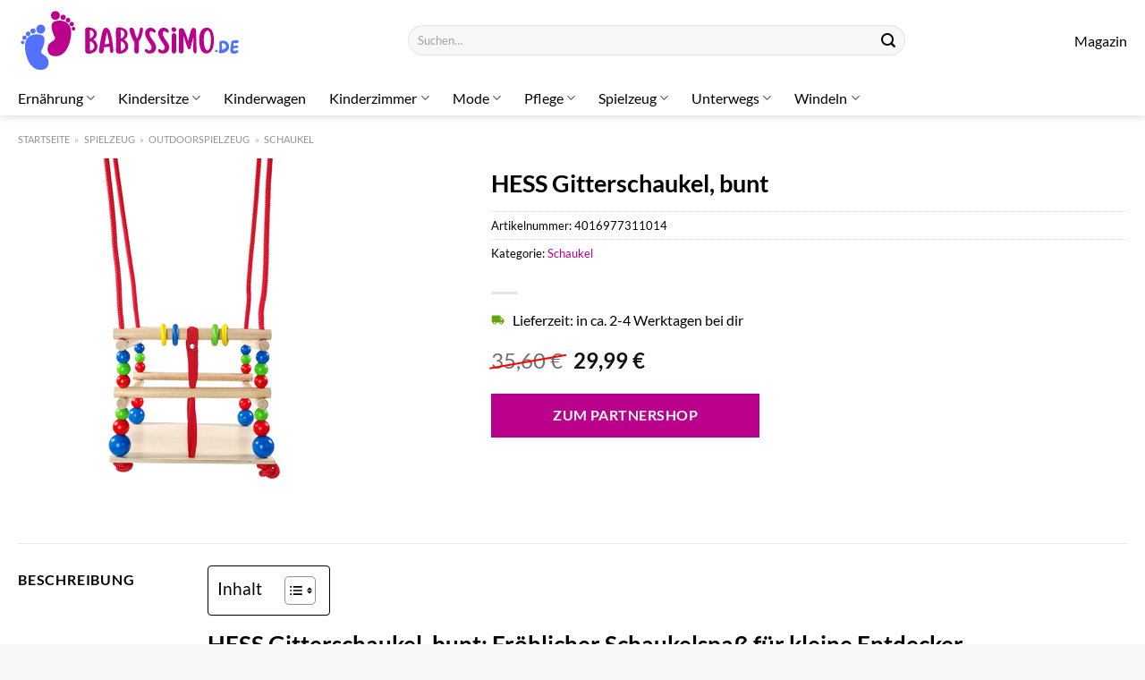

--- FILE ---
content_type: text/html; charset=UTF-8
request_url: https://www.babyssimo.de/hess-gitterschaukel-bunt/
body_size: 32323
content:
<!DOCTYPE html>
<html lang="de" class="loading-site no-js">
<head><meta charset="UTF-8" /><script>if(navigator.userAgent.match(/MSIE|Internet Explorer/i)||navigator.userAgent.match(/Trident\/7\..*?rv:11/i)){var href=document.location.href;if(!href.match(/[?&]nowprocket/)){if(href.indexOf("?")==-1){if(href.indexOf("#")==-1){document.location.href=href+"?nowprocket=1"}else{document.location.href=href.replace("#","?nowprocket=1#")}}else{if(href.indexOf("#")==-1){document.location.href=href+"&nowprocket=1"}else{document.location.href=href.replace("#","&nowprocket=1#")}}}}</script><script>class RocketLazyLoadScripts{constructor(){this.v="1.2.4",this.triggerEvents=["keydown","mousedown","mousemove","touchmove","touchstart","touchend","wheel"],this.userEventHandler=this._triggerListener.bind(this),this.touchStartHandler=this._onTouchStart.bind(this),this.touchMoveHandler=this._onTouchMove.bind(this),this.touchEndHandler=this._onTouchEnd.bind(this),this.clickHandler=this._onClick.bind(this),this.interceptedClicks=[],window.addEventListener("pageshow",t=>{this.persisted=t.persisted}),window.addEventListener("DOMContentLoaded",()=>{this._preconnect3rdParties()}),this.delayedScripts={normal:[],async:[],defer:[]},this.trash=[],this.allJQueries=[]}_addUserInteractionListener(t){if(document.hidden){t._triggerListener();return}this.triggerEvents.forEach(e=>window.addEventListener(e,t.userEventHandler,{passive:!0})),window.addEventListener("touchstart",t.touchStartHandler,{passive:!0}),window.addEventListener("mousedown",t.touchStartHandler),document.addEventListener("visibilitychange",t.userEventHandler)}_removeUserInteractionListener(){this.triggerEvents.forEach(t=>window.removeEventListener(t,this.userEventHandler,{passive:!0})),document.removeEventListener("visibilitychange",this.userEventHandler)}_onTouchStart(t){"HTML"!==t.target.tagName&&(window.addEventListener("touchend",this.touchEndHandler),window.addEventListener("mouseup",this.touchEndHandler),window.addEventListener("touchmove",this.touchMoveHandler,{passive:!0}),window.addEventListener("mousemove",this.touchMoveHandler),t.target.addEventListener("click",this.clickHandler),this._renameDOMAttribute(t.target,"onclick","rocket-onclick"),this._pendingClickStarted())}_onTouchMove(t){window.removeEventListener("touchend",this.touchEndHandler),window.removeEventListener("mouseup",this.touchEndHandler),window.removeEventListener("touchmove",this.touchMoveHandler,{passive:!0}),window.removeEventListener("mousemove",this.touchMoveHandler),t.target.removeEventListener("click",this.clickHandler),this._renameDOMAttribute(t.target,"rocket-onclick","onclick"),this._pendingClickFinished()}_onTouchEnd(){window.removeEventListener("touchend",this.touchEndHandler),window.removeEventListener("mouseup",this.touchEndHandler),window.removeEventListener("touchmove",this.touchMoveHandler,{passive:!0}),window.removeEventListener("mousemove",this.touchMoveHandler)}_onClick(t){t.target.removeEventListener("click",this.clickHandler),this._renameDOMAttribute(t.target,"rocket-onclick","onclick"),this.interceptedClicks.push(t),t.preventDefault(),t.stopPropagation(),t.stopImmediatePropagation(),this._pendingClickFinished()}_replayClicks(){window.removeEventListener("touchstart",this.touchStartHandler,{passive:!0}),window.removeEventListener("mousedown",this.touchStartHandler),this.interceptedClicks.forEach(t=>{t.target.dispatchEvent(new MouseEvent("click",{view:t.view,bubbles:!0,cancelable:!0}))})}_waitForPendingClicks(){return new Promise(t=>{this._isClickPending?this._pendingClickFinished=t:t()})}_pendingClickStarted(){this._isClickPending=!0}_pendingClickFinished(){this._isClickPending=!1}_renameDOMAttribute(t,e,r){t.hasAttribute&&t.hasAttribute(e)&&(event.target.setAttribute(r,event.target.getAttribute(e)),event.target.removeAttribute(e))}_triggerListener(){this._removeUserInteractionListener(this),"loading"===document.readyState?document.addEventListener("DOMContentLoaded",this._loadEverythingNow.bind(this)):this._loadEverythingNow()}_preconnect3rdParties(){let t=[];document.querySelectorAll("script[type=rocketlazyloadscript][data-rocket-src]").forEach(e=>{let r=e.getAttribute("data-rocket-src");if(r&&0!==r.indexOf("data:")){0===r.indexOf("//")&&(r=location.protocol+r);try{let i=new URL(r).origin;i!==location.origin&&t.push({src:i,crossOrigin:e.crossOrigin||"module"===e.getAttribute("data-rocket-type")})}catch(n){}}}),t=[...new Map(t.map(t=>[JSON.stringify(t),t])).values()],this._batchInjectResourceHints(t,"preconnect")}async _loadEverythingNow(){this.lastBreath=Date.now(),this._delayEventListeners(),this._delayJQueryReady(this),this._handleDocumentWrite(),this._registerAllDelayedScripts(),this._preloadAllScripts(),await this._loadScriptsFromList(this.delayedScripts.normal),await this._loadScriptsFromList(this.delayedScripts.defer),await this._loadScriptsFromList(this.delayedScripts.async);try{await this._triggerDOMContentLoaded(),await this._pendingWebpackRequests(this),await this._triggerWindowLoad()}catch(t){console.error(t)}window.dispatchEvent(new Event("rocket-allScriptsLoaded")),this._waitForPendingClicks().then(()=>{this._replayClicks()}),this._emptyTrash()}_registerAllDelayedScripts(){document.querySelectorAll("script[type=rocketlazyloadscript]").forEach(t=>{t.hasAttribute("data-rocket-src")?t.hasAttribute("async")&&!1!==t.async?this.delayedScripts.async.push(t):t.hasAttribute("defer")&&!1!==t.defer||"module"===t.getAttribute("data-rocket-type")?this.delayedScripts.defer.push(t):this.delayedScripts.normal.push(t):this.delayedScripts.normal.push(t)})}async _transformScript(t){if(await this._littleBreath(),!0===t.noModule&&"noModule"in HTMLScriptElement.prototype){t.setAttribute("data-rocket-status","skipped");return}return new Promise(navigator.userAgent.indexOf("Firefox/")>0||""===navigator.vendor?e=>{let r=document.createElement("script");[...t.attributes].forEach(t=>{let e=t.nodeName;"type"!==e&&("data-rocket-type"===e&&(e="type"),"data-rocket-src"===e&&(e="src"),r.setAttribute(e,t.nodeValue))}),t.text&&(r.text=t.text),r.hasAttribute("src")?(r.addEventListener("load",e),r.addEventListener("error",e)):(r.text=t.text,e());try{t.parentNode.replaceChild(r,t)}catch(i){e()}}:e=>{function r(){t.setAttribute("data-rocket-status","failed"),e()}try{let i=t.getAttribute("data-rocket-type"),n=t.getAttribute("data-rocket-src");i?(t.type=i,t.removeAttribute("data-rocket-type")):t.removeAttribute("type"),t.addEventListener("load",function r(){t.setAttribute("data-rocket-status","executed"),e()}),t.addEventListener("error",r),n?(t.removeAttribute("data-rocket-src"),t.src=n):t.src="data:text/javascript;base64,"+window.btoa(unescape(encodeURIComponent(t.text)))}catch(s){r()}})}async _loadScriptsFromList(t){let e=t.shift();return e&&e.isConnected?(await this._transformScript(e),this._loadScriptsFromList(t)):Promise.resolve()}_preloadAllScripts(){this._batchInjectResourceHints([...this.delayedScripts.normal,...this.delayedScripts.defer,...this.delayedScripts.async],"preload")}_batchInjectResourceHints(t,e){var r=document.createDocumentFragment();t.forEach(t=>{let i=t.getAttribute&&t.getAttribute("data-rocket-src")||t.src;if(i){let n=document.createElement("link");n.href=i,n.rel=e,"preconnect"!==e&&(n.as="script"),t.getAttribute&&"module"===t.getAttribute("data-rocket-type")&&(n.crossOrigin=!0),t.crossOrigin&&(n.crossOrigin=t.crossOrigin),t.integrity&&(n.integrity=t.integrity),r.appendChild(n),this.trash.push(n)}}),document.head.appendChild(r)}_delayEventListeners(){let t={};function e(e,r){!function e(r){!t[r]&&(t[r]={originalFunctions:{add:r.addEventListener,remove:r.removeEventListener},eventsToRewrite:[]},r.addEventListener=function(){arguments[0]=i(arguments[0]),t[r].originalFunctions.add.apply(r,arguments)},r.removeEventListener=function(){arguments[0]=i(arguments[0]),t[r].originalFunctions.remove.apply(r,arguments)});function i(e){return t[r].eventsToRewrite.indexOf(e)>=0?"rocket-"+e:e}}(e),t[e].eventsToRewrite.push(r)}function r(t,e){let r=t[e];Object.defineProperty(t,e,{get:()=>r||function(){},set(i){t["rocket"+e]=r=i}})}e(document,"DOMContentLoaded"),e(window,"DOMContentLoaded"),e(window,"load"),e(window,"pageshow"),e(document,"readystatechange"),r(document,"onreadystatechange"),r(window,"onload"),r(window,"onpageshow")}_delayJQueryReady(t){let e;function r(t){return t.split(" ").map(t=>"load"===t||0===t.indexOf("load.")?"rocket-jquery-load":t).join(" ")}function i(i){if(i&&i.fn&&!t.allJQueries.includes(i)){i.fn.ready=i.fn.init.prototype.ready=function(e){return t.domReadyFired?e.bind(document)(i):document.addEventListener("rocket-DOMContentLoaded",()=>e.bind(document)(i)),i([])};let n=i.fn.on;i.fn.on=i.fn.init.prototype.on=function(){return this[0]===window&&("string"==typeof arguments[0]||arguments[0]instanceof String?arguments[0]=r(arguments[0]):"object"==typeof arguments[0]&&Object.keys(arguments[0]).forEach(t=>{let e=arguments[0][t];delete arguments[0][t],arguments[0][r(t)]=e})),n.apply(this,arguments),this},t.allJQueries.push(i)}e=i}i(window.jQuery),Object.defineProperty(window,"jQuery",{get:()=>e,set(t){i(t)}})}async _pendingWebpackRequests(t){let e=document.querySelector("script[data-webpack]");async function r(){return new Promise(t=>{e.addEventListener("load",t),e.addEventListener("error",t)})}e&&(await r(),await t._requestAnimFrame(),await t._pendingWebpackRequests(t))}async _triggerDOMContentLoaded(){this.domReadyFired=!0,await this._littleBreath(),document.dispatchEvent(new Event("rocket-DOMContentLoaded")),await this._littleBreath(),window.dispatchEvent(new Event("rocket-DOMContentLoaded")),await this._littleBreath(),document.dispatchEvent(new Event("rocket-readystatechange")),await this._littleBreath(),document.rocketonreadystatechange&&document.rocketonreadystatechange()}async _triggerWindowLoad(){await this._littleBreath(),window.dispatchEvent(new Event("rocket-load")),await this._littleBreath(),window.rocketonload&&window.rocketonload(),await this._littleBreath(),this.allJQueries.forEach(t=>t(window).trigger("rocket-jquery-load")),await this._littleBreath();let t=new Event("rocket-pageshow");t.persisted=this.persisted,window.dispatchEvent(t),await this._littleBreath(),window.rocketonpageshow&&window.rocketonpageshow({persisted:this.persisted})}_handleDocumentWrite(){let t=new Map;document.write=document.writeln=function(e){let r=document.currentScript;r||console.error("WPRocket unable to document.write this: "+e);let i=document.createRange(),n=r.parentElement,s=t.get(r);void 0===s&&(s=r.nextSibling,t.set(r,s));let a=document.createDocumentFragment();i.setStart(a,0),a.appendChild(i.createContextualFragment(e)),n.insertBefore(a,s)}}async _littleBreath(){Date.now()-this.lastBreath>45&&(await this._requestAnimFrame(),this.lastBreath=Date.now())}async _requestAnimFrame(){return document.hidden?new Promise(t=>setTimeout(t)):new Promise(t=>requestAnimationFrame(t))}_emptyTrash(){this.trash.forEach(t=>t.remove())}static run(){let t=new RocketLazyLoadScripts;t._addUserInteractionListener(t)}}RocketLazyLoadScripts.run();</script>
	
	<link rel="profile" href="http://gmpg.org/xfn/11" />
	<link rel="pingback" href="https://www.babyssimo.de/xmlrpc.php" />

	<script type="rocketlazyloadscript">(function(html){html.className = html.className.replace(/\bno-js\b/,'js')})(document.documentElement);</script>
<meta name='robots' content='index, follow, max-image-preview:large, max-snippet:-1, max-video-preview:-1' />
<link rel="preload" href="https://www.babyssimo.de/wp-content/plugins/rate-my-post/public/css/fonts/ratemypost.ttf" type="font/ttf" as="font" crossorigin="anonymous"><meta name="viewport" content="width=device-width, initial-scale=1" />
	<!-- This site is optimized with the Yoast SEO plugin v26.8 - https://yoast.com/product/yoast-seo-wordpress/ -->
	<title>HESS Gitterschaukel, bunt hier online bestellen</title>
	<meta name="description" content="Jetzt hier HESS Gitterschaukel, bunt bequem online bestellen! Lieferung direkt zu dir nach Hause ✓ 100% Qualität ✓" />
	<link rel="canonical" href="https://www.babyssimo.de/hess-gitterschaukel-bunt/" />
	<meta property="og:locale" content="de_DE" />
	<meta property="og:type" content="article" />
	<meta property="og:title" content="HESS Gitterschaukel, bunt hier online bestellen" />
	<meta property="og:description" content="Jetzt hier HESS Gitterschaukel, bunt bequem online bestellen! Lieferung direkt zu dir nach Hause ✓ 100% Qualität ✓" />
	<meta property="og:url" content="https://www.babyssimo.de/hess-gitterschaukel-bunt/" />
	<meta property="og:site_name" content="Babyssimo.de" />
	<meta property="article:modified_time" content="2025-07-16T09:53:59+00:00" />
	<meta property="og:image" content="https://www.babyssimo.de/wp-content/uploads/2023/11/HESS-Gitterschaukel-bunt.jpeg" />
	<meta property="og:image:width" content="390" />
	<meta property="og:image:height" content="390" />
	<meta property="og:image:type" content="image/jpeg" />
	<meta name="twitter:card" content="summary_large_image" />
	<meta name="twitter:label1" content="Geschätzte Lesezeit" />
	<meta name="twitter:data1" content="5 Minuten" />
	<script type="application/ld+json" class="yoast-schema-graph">{"@context":"https://schema.org","@graph":[{"@type":"WebPage","@id":"https://www.babyssimo.de/hess-gitterschaukel-bunt/","url":"https://www.babyssimo.de/hess-gitterschaukel-bunt/","name":"HESS Gitterschaukel, bunt hier online bestellen","isPartOf":{"@id":"https://www.babyssimo.de/#website"},"primaryImageOfPage":{"@id":"https://www.babyssimo.de/hess-gitterschaukel-bunt/#primaryimage"},"image":{"@id":"https://www.babyssimo.de/hess-gitterschaukel-bunt/#primaryimage"},"thumbnailUrl":"https://www.babyssimo.de/wp-content/uploads/2023/11/HESS-Gitterschaukel-bunt.jpeg","datePublished":"2023-11-09T12:23:59+00:00","dateModified":"2025-07-16T09:53:59+00:00","description":"Jetzt hier HESS Gitterschaukel, bunt bequem online bestellen! Lieferung direkt zu dir nach Hause ✓ 100% Qualität ✓","breadcrumb":{"@id":"https://www.babyssimo.de/hess-gitterschaukel-bunt/#breadcrumb"},"inLanguage":"de","potentialAction":[{"@type":"ReadAction","target":["https://www.babyssimo.de/hess-gitterschaukel-bunt/"]}]},{"@type":"ImageObject","inLanguage":"de","@id":"https://www.babyssimo.de/hess-gitterschaukel-bunt/#primaryimage","url":"https://www.babyssimo.de/wp-content/uploads/2023/11/HESS-Gitterschaukel-bunt.jpeg","contentUrl":"https://www.babyssimo.de/wp-content/uploads/2023/11/HESS-Gitterschaukel-bunt.jpeg","width":390,"height":390,"caption":"HESS Gitterschaukel"},{"@type":"BreadcrumbList","@id":"https://www.babyssimo.de/hess-gitterschaukel-bunt/#breadcrumb","itemListElement":[{"@type":"ListItem","position":1,"name":"Startseite","item":"https://www.babyssimo.de/"},{"@type":"ListItem","position":2,"name":"Shop","item":"https://www.babyssimo.de/shop/"},{"@type":"ListItem","position":3,"name":"HESS Gitterschaukel, bunt"}]},{"@type":"WebSite","@id":"https://www.babyssimo.de/#website","url":"https://www.babyssimo.de/","name":"Babyssimo.de","description":"","publisher":{"@id":"https://www.babyssimo.de/#organization"},"potentialAction":[{"@type":"SearchAction","target":{"@type":"EntryPoint","urlTemplate":"https://www.babyssimo.de/?s={search_term_string}"},"query-input":{"@type":"PropertyValueSpecification","valueRequired":true,"valueName":"search_term_string"}}],"inLanguage":"de"},{"@type":"Organization","@id":"https://www.babyssimo.de/#organization","name":"Babyssimo.de","url":"https://www.babyssimo.de/","logo":{"@type":"ImageObject","inLanguage":"de","@id":"https://www.babyssimo.de/#/schema/logo/image/","url":"https://www.babyssimo.de/wp-content/uploads/2023/11/babyssimo-de-favicon.png","contentUrl":"https://www.babyssimo.de/wp-content/uploads/2023/11/babyssimo-de-favicon.png","width":200,"height":200,"caption":"Babyssimo.de"},"image":{"@id":"https://www.babyssimo.de/#/schema/logo/image/"}}]}</script>
	<!-- / Yoast SEO plugin. -->



<link rel='prefetch' href='https://www.babyssimo.de/wp-content/themes/flatsome/assets/js/flatsome.js?ver=a0a7aee297766598a20e' />
<link rel='prefetch' href='https://www.babyssimo.de/wp-content/themes/flatsome/assets/js/chunk.slider.js?ver=3.18.6' />
<link rel='prefetch' href='https://www.babyssimo.de/wp-content/themes/flatsome/assets/js/chunk.popups.js?ver=3.18.6' />
<link rel='prefetch' href='https://www.babyssimo.de/wp-content/themes/flatsome/assets/js/chunk.tooltips.js?ver=3.18.6' />
<link rel='prefetch' href='https://www.babyssimo.de/wp-content/themes/flatsome/assets/js/woocommerce.js?ver=49415fe6a9266f32f1f2' />
<style id='wp-img-auto-sizes-contain-inline-css' type='text/css'>
img:is([sizes=auto i],[sizes^="auto," i]){contain-intrinsic-size:3000px 1500px}
/*# sourceURL=wp-img-auto-sizes-contain-inline-css */
</style>
<link data-minify="1" rel='stylesheet' id='maintenanceLayer-css' href='https://www.babyssimo.de/wp-content/cache/min/1/wp-content/plugins/dailylead_maintenance/css/layer.css?ver=1765709592' type='text/css' media='all' />
<link data-minify="1" rel='stylesheet' id='rate-my-post-css' href='https://www.babyssimo.de/wp-content/cache/min/1/wp-content/plugins/rate-my-post/public/css/rate-my-post.css?ver=1765709592' type='text/css' media='all' />
<style id='rate-my-post-inline-css' type='text/css'>
.rmp-widgets-container p {  font-size: 12px;}.rmp-rating-widget .rmp-icon--ratings {  font-size: 12px;}
/*# sourceURL=rate-my-post-inline-css */
</style>
<style id='woocommerce-inline-inline-css' type='text/css'>
.woocommerce form .form-row .required { visibility: visible; }
/*# sourceURL=woocommerce-inline-inline-css */
</style>
<link rel='stylesheet' id='ez-toc-css' href='https://www.babyssimo.de/wp-content/plugins/easy-table-of-contents/assets/css/screen.min.css?ver=2.0.80' type='text/css' media='all' />
<style id='ez-toc-inline-css' type='text/css'>
div#ez-toc-container .ez-toc-title {font-size: 120%;}div#ez-toc-container .ez-toc-title {font-weight: 500;}div#ez-toc-container ul li , div#ez-toc-container ul li a {font-size: 95%;}div#ez-toc-container ul li , div#ez-toc-container ul li a {font-weight: 500;}div#ez-toc-container nav ul ul li {font-size: 90%;}div#ez-toc-container {background: #fff;border: 1px solid #000000;}div#ez-toc-container p.ez-toc-title , #ez-toc-container .ez_toc_custom_title_icon , #ez-toc-container .ez_toc_custom_toc_icon {color: #000000;}div#ez-toc-container ul.ez-toc-list a {color: #000000;}div#ez-toc-container ul.ez-toc-list a:hover {color: #000000;}div#ez-toc-container ul.ez-toc-list a:visited {color: #000000;}.ez-toc-counter nav ul li a::before {color: ;}.ez-toc-box-title {font-weight: bold; margin-bottom: 10px; text-align: center; text-transform: uppercase; letter-spacing: 1px; color: #666; padding-bottom: 5px;position:absolute;top:-4%;left:5%;background-color: inherit;transition: top 0.3s ease;}.ez-toc-box-title.toc-closed {top:-25%;}
.ez-toc-container-direction {direction: ltr;}.ez-toc-counter ul{counter-reset: item ;}.ez-toc-counter nav ul li a::before {content: counters(item, '.', decimal) '. ';display: inline-block;counter-increment: item;flex-grow: 0;flex-shrink: 0;margin-right: .2em; float: left; }.ez-toc-widget-direction {direction: ltr;}.ez-toc-widget-container ul{counter-reset: item ;}.ez-toc-widget-container nav ul li a::before {content: counters(item, '.', decimal) '. ';display: inline-block;counter-increment: item;flex-grow: 0;flex-shrink: 0;margin-right: .2em; float: left; }
/*# sourceURL=ez-toc-inline-css */
</style>
<link data-minify="1" rel='stylesheet' id='kadence_size_chart_css-css' href='https://www.babyssimo.de/wp-content/cache/min/1/wp-content/plugins/kadence-woo-extras/lib/sizechart/css/kt_size_chart.css?ver=1765709592' type='text/css' media='all' />
<link data-minify="1" rel='stylesheet' id='flatsome-main-css' href='https://www.babyssimo.de/wp-content/cache/min/1/wp-content/themes/flatsome/assets/css/flatsome.css?ver=1765709592' type='text/css' media='all' />
<style id='flatsome-main-inline-css' type='text/css'>
@font-face {
				font-family: "fl-icons";
				font-display: block;
				src: url(https://www.babyssimo.de/wp-content/themes/flatsome/assets/css/icons/fl-icons.eot?v=3.18.6);
				src:
					url(https://www.babyssimo.de/wp-content/themes/flatsome/assets/css/icons/fl-icons.eot#iefix?v=3.18.6) format("embedded-opentype"),
					url(https://www.babyssimo.de/wp-content/themes/flatsome/assets/css/icons/fl-icons.woff2?v=3.18.6) format("woff2"),
					url(https://www.babyssimo.de/wp-content/themes/flatsome/assets/css/icons/fl-icons.ttf?v=3.18.6) format("truetype"),
					url(https://www.babyssimo.de/wp-content/themes/flatsome/assets/css/icons/fl-icons.woff?v=3.18.6) format("woff"),
					url(https://www.babyssimo.de/wp-content/themes/flatsome/assets/css/icons/fl-icons.svg?v=3.18.6#fl-icons) format("svg");
			}
/*# sourceURL=flatsome-main-inline-css */
</style>
<link data-minify="1" rel='stylesheet' id='flatsome-shop-css' href='https://www.babyssimo.de/wp-content/cache/min/1/wp-content/themes/flatsome/assets/css/flatsome-shop.css?ver=1765709592' type='text/css' media='all' />
<link data-minify="1" rel='stylesheet' id='kadence-product-gallery-css' href='https://www.babyssimo.de/wp-content/cache/min/1/wp-content/plugins/kadence-woo-extras/lib/gallery/css/kadence-product-gallery.css?ver=1765709592' type='text/css' media='all' />
<link data-minify="1" rel='stylesheet' id='kadence-kb-splide-css' href='https://www.babyssimo.de/wp-content/cache/min/1/wp-content/plugins/kadence-woo-extras/lib/gallery/css/kadence-splide.css?ver=1765709592' type='text/css' media='all' />
<link rel='stylesheet' id='kadence-glightbox-css' href='https://www.babyssimo.de/wp-content/plugins/kadence-woo-extras/inc/assets/css/glightbox.min.css?ver=2.4.12' type='text/css' media='all' />
<script data-minify="1" type="text/javascript" src="https://www.babyssimo.de/wp-content/cache/min/1/wp-content/plugins/dailylead_maintenance/js/layerShow.js?ver=1765709592" id="maintenanceLayerShow-js" defer></script>
<script data-minify="1" type="text/javascript" src="https://www.babyssimo.de/wp-content/cache/min/1/wp-content/plugins/dailylead_maintenance/js/layer.js?ver=1765709592" id="maintenanceLayer-js" defer></script>
<script type="rocketlazyloadscript" data-rocket-type="text/javascript" data-rocket-src="https://www.babyssimo.de/wp-includes/js/jquery/jquery.min.js?ver=3.7.1" id="jquery-core-js" defer></script>
<script type="rocketlazyloadscript" data-rocket-type="text/javascript" data-rocket-src="https://www.babyssimo.de/wp-content/plugins/woocommerce/assets/js/jquery-blockui/jquery.blockUI.min.js?ver=2.7.0-wc.9.4.2" id="jquery-blockui-js" data-wp-strategy="defer" defer></script>
<script type="text/javascript" id="wc-add-to-cart-js-extra">
/* <![CDATA[ */
var wc_add_to_cart_params = {"ajax_url":"/wp-admin/admin-ajax.php","wc_ajax_url":"/?wc-ajax=%%endpoint%%","i18n_view_cart":"Warenkorb anzeigen","cart_url":"https://www.babyssimo.de","is_cart":"","cart_redirect_after_add":"no"};
//# sourceURL=wc-add-to-cart-js-extra
/* ]]> */
</script>
<script type="rocketlazyloadscript" data-rocket-type="text/javascript" data-rocket-src="https://www.babyssimo.de/wp-content/plugins/woocommerce/assets/js/frontend/add-to-cart.min.js?ver=9.4.2" id="wc-add-to-cart-js" defer="defer" data-wp-strategy="defer"></script>
<script type="text/javascript" id="wc-single-product-js-extra">
/* <![CDATA[ */
var wc_single_product_params = {"i18n_required_rating_text":"Bitte w\u00e4hle eine Bewertung","review_rating_required":"yes","flexslider":{"rtl":false,"animation":"slide","smoothHeight":true,"directionNav":false,"controlNav":"thumbnails","slideshow":false,"animationSpeed":500,"animationLoop":false,"allowOneSlide":false},"zoom_enabled":"","zoom_options":[],"photoswipe_enabled":"","photoswipe_options":{"shareEl":false,"closeOnScroll":false,"history":false,"hideAnimationDuration":0,"showAnimationDuration":0},"flexslider_enabled":""};
//# sourceURL=wc-single-product-js-extra
/* ]]> */
</script>
<script type="rocketlazyloadscript" data-rocket-type="text/javascript" data-rocket-src="https://www.babyssimo.de/wp-content/plugins/woocommerce/assets/js/frontend/single-product.min.js?ver=9.4.2" id="wc-single-product-js" defer="defer" data-wp-strategy="defer"></script>
<script type="rocketlazyloadscript" data-rocket-type="text/javascript" data-rocket-src="https://www.babyssimo.de/wp-content/plugins/woocommerce/assets/js/js-cookie/js.cookie.min.js?ver=2.1.4-wc.9.4.2" id="js-cookie-js" data-wp-strategy="defer" defer></script>
<style>.woocommerce-product-gallery{ opacity: 1 !important; }</style><script type="rocketlazyloadscript">
  var _paq = window._paq = window._paq || [];
  /* tracker methods like "setCustomDimension" should be called before "trackPageView" */
  _paq.push(['trackPageView']);
  _paq.push(['enableLinkTracking']);
  (function() {
    var u="https://stats.dailylead.de/";
    _paq.push(['setTrackerUrl', u+'matomo.php']);
    _paq.push(['setSiteId', '185']);
    var d=document, g=d.createElement('script'), s=d.getElementsByTagName('script')[0];
    g.async=true; g.src=u+'matomo.js'; s.parentNode.insertBefore(g,s);
  })();
</script>
<script type="rocketlazyloadscript" data-minify="1" data-host="https://digistats.de" data-dnt="false" data-rocket-src="https://www.babyssimo.de/wp-content/cache/min/1/js/script.js?ver=1765709592" id="ZwSg9rf6GA" async defer></script>	<noscript><style>.woocommerce-product-gallery{ opacity: 1 !important; }</style></noscript>
	<style class='wp-fonts-local' type='text/css'>
@font-face{font-family:Inter;font-style:normal;font-weight:300 900;font-display:fallback;src:url('https://www.babyssimo.de/wp-content/plugins/woocommerce/assets/fonts/Inter-VariableFont_slnt,wght.woff2') format('woff2');font-stretch:normal;}
@font-face{font-family:Cardo;font-style:normal;font-weight:400;font-display:fallback;src:url('https://www.babyssimo.de/wp-content/plugins/woocommerce/assets/fonts/cardo_normal_400.woff2') format('woff2');}
</style>
<link rel="icon" href="https://www.babyssimo.de/wp-content/uploads/2023/11/cropped-babyssimo-de-favicon-32x32.png" sizes="32x32" />
<link rel="icon" href="https://www.babyssimo.de/wp-content/uploads/2023/11/cropped-babyssimo-de-favicon-192x192.png" sizes="192x192" />
<link rel="apple-touch-icon" href="https://www.babyssimo.de/wp-content/uploads/2023/11/cropped-babyssimo-de-favicon-180x180.png" />
<meta name="msapplication-TileImage" content="https://www.babyssimo.de/wp-content/uploads/2023/11/cropped-babyssimo-de-favicon-270x270.png" />
<style id="custom-css" type="text/css">:root {--primary-color: #bb008c;--fs-color-primary: #bb008c;--fs-color-secondary: #bb008c;--fs-color-success: #7a9c59;--fs-color-alert: #b20000;--fs-experimental-link-color: #bb008c;--fs-experimental-link-color-hover: #000000;}.tooltipster-base {--tooltip-color: #fff;--tooltip-bg-color: #000;}.off-canvas-right .mfp-content, .off-canvas-left .mfp-content {--drawer-width: 300px;}.off-canvas .mfp-content.off-canvas-cart {--drawer-width: 360px;}.container-width, .full-width .ubermenu-nav, .container, .row{max-width: 1270px}.row.row-collapse{max-width: 1240px}.row.row-small{max-width: 1262.5px}.row.row-large{max-width: 1300px}.header-main{height: 90px}#logo img{max-height: 90px}#logo{width:250px;}.header-top{min-height: 30px}.transparent .header-main{height: 90px}.transparent #logo img{max-height: 90px}.has-transparent + .page-title:first-of-type,.has-transparent + #main > .page-title,.has-transparent + #main > div > .page-title,.has-transparent + #main .page-header-wrapper:first-of-type .page-title{padding-top: 140px;}.header.show-on-scroll,.stuck .header-main{height:90px!important}.stuck #logo img{max-height: 90px!important}.search-form{ width: 60%;}.header-bg-color {background-color: #ffffff}.header-bottom {background-color: #ffffff}.stuck .header-main .nav > li > a{line-height: 50px }.header-bottom-nav > li > a{line-height: 16px }@media (max-width: 549px) {.header-main{height: 70px}#logo img{max-height: 70px}}body{color: #000000}h1,h2,h3,h4,h5,h6,.heading-font{color: #000000;}body{font-size: 100%;}@media screen and (max-width: 549px){body{font-size: 100%;}}body{font-family: Lato, sans-serif;}body {font-weight: 400;font-style: normal;}.nav > li > a {font-family: Lato, sans-serif;}.mobile-sidebar-levels-2 .nav > li > ul > li > a {font-family: Lato, sans-serif;}.nav > li > a,.mobile-sidebar-levels-2 .nav > li > ul > li > a {font-weight: 400;font-style: normal;}h1,h2,h3,h4,h5,h6,.heading-font, .off-canvas-center .nav-sidebar.nav-vertical > li > a{font-family: Lato, sans-serif;}h1,h2,h3,h4,h5,h6,.heading-font,.banner h1,.banner h2 {font-weight: 700;font-style: normal;}.alt-font{font-family: "Dancing Script", sans-serif;}.alt-font {font-weight: 400!important;font-style: normal!important;}.header:not(.transparent) .header-nav-main.nav > li > a {color: #000000;}.header:not(.transparent) .header-bottom-nav.nav > li > a{color: #000000;}.widget:where(:not(.widget_shopping_cart)) a{color: #000000;}.widget:where(:not(.widget_shopping_cart)) a:hover{color: #bb008c;}.widget .tagcloud a:hover{border-color: #bb008c; background-color: #bb008c;}.has-equal-box-heights .box-image {padding-top: 100%;}@media screen and (min-width: 550px){.products .box-vertical .box-image{min-width: 300px!important;width: 300px!important;}}.header-main .social-icons,.header-main .cart-icon strong,.header-main .menu-title,.header-main .header-button > .button.is-outline,.header-main .nav > li > a > i:not(.icon-angle-down){color: #000000!important;}.header-main .header-button > .button.is-outline,.header-main .cart-icon strong:after,.header-main .cart-icon strong{border-color: #000000!important;}.header-main .header-button > .button:not(.is-outline){background-color: #000000!important;}.header-main .current-dropdown .cart-icon strong,.header-main .header-button > .button:hover,.header-main .header-button > .button:hover i,.header-main .header-button > .button:hover span{color:#FFF!important;}.header-main .menu-title:hover,.header-main .social-icons a:hover,.header-main .header-button > .button.is-outline:hover,.header-main .nav > li > a:hover > i:not(.icon-angle-down){color: #000000!important;}.header-main .current-dropdown .cart-icon strong,.header-main .header-button > .button:hover{background-color: #000000!important;}.header-main .current-dropdown .cart-icon strong:after,.header-main .current-dropdown .cart-icon strong,.header-main .header-button > .button:hover{border-color: #000000!important;}.absolute-footer, html{background-color: #f7f7f7}.page-title-small + main .product-container > .row{padding-top:0;}.nav-vertical-fly-out > li + li {border-top-width: 1px; border-top-style: solid;}/* Custom CSS */.header-vertical-menu__fly-out .current-dropdown.menu-item .nav-dropdown {display: block;}.header-vertical-menu__opener {font-size: initial;}.off-canvas-right .mfp-content, .off-canvas-left .mfp-content {max-width: 320px;width:100%}.off-canvas-left.mfp-ready .mfp-close {color: black;}.product-summary .woocommerce-Price-currencySymbol {font-size: inherit;vertical-align: inherit;margin-top: inherit;}.product-section-title-related {text-align: center;padding-top: 45px;}.yith-wcwl-add-to-wishlist {margin-top: 10px;margin-bottom: 30px;}.page-title {margin-top: 20px;}@media screen and (min-width: 850px) {.page-title-inner {padding-top: 0;min-height: auto;}}/*** START Sticky Banner ***/.sticky-add-to-cart__product img {display: none;}.sticky-add-to-cart__product .product-title-small {display: none;}.sticky-add-to-cart--active .cart {padding-top: 5px;padding-bottom: 5px;max-width: 250px;flex-grow: 1;font-size: smaller;margin-bottom: 0;}.sticky-add-to-cart.sticky-add-to-cart--active .single_add_to_cart_button{margin: 0;padding-top: 10px;padding-bottom: 10px;border-radius: 99px;width: 100%;line-height: 1.5;}.single_add_to_cart_button,.sticky-add-to-cart:not(.sticky-add-to-cart--active) .single_add_to_cart_button {padding: 5px;max-width: 300px;width:100%;margin:0;}.sticky-add-to-cart--active {-webkit-backdrop-filter: blur(7px);backdrop-filter: blur(7px);display: flex;justify-content: center;padding: 3px 10px;}.sticky-add-to-cart__product .product-title-small {height: 14px;overflow: hidden;}.sticky-add-to-cart--active .woocommerce-variation-price, .sticky-add-to-cart--active .product-page-price {font-size: 24px;}.sticky-add-to-cart--active .price del {font-size: 50%;margin-bottom: 4px;}.sticky-add-to-cart--active .price del::after {width: 50%;}.sticky-add-to-cart__product {margin-right: 5px;}/*** END Sticky Banner ***/.yadore {display: grid;grid-template-columns: repeat(4,minmax(0,1fr));gap:1rem;}.col-4 .yadore {display: grid;grid-template-columns: repeat(4,minmax(0,1fr));gap:1rem;}.yadore .yadore-item {background: #fff;border-radius: 15px;}.yadore .yadore-item li.delivery_time,.yadore .yadore-item li.stock_status,.yadore .yadore-item li.stock_status.nicht {list-style-type: none;padding: 0px 0 0px 24px;margin: 0px!important;}.yadore .yadore-item img:not(.logo) {min-height: 170px;max-height: 170px;}.yadore .yadore-item img.logo {max-width: 70px;max-height: 30px;}.ayo-logo-name {margin-top: 12px;display: block;white-space: nowrap;font-size: xx-small;}.product-info {display: flex;flex-direction: column;padding-bottom: 0;}.product-info.product-title {order: 1;}.product-info .is-divider {order: 2;}.product-info .product-short-description {order: 3;}.product-info .product-short-description li {list-style-type: none;padding: 0px 0 0px 24px;margin: 0px 0px 3px 0px!important;}li.delivery_time,.product-info .product-short-description li.delivery_time {background: url([data-uri]) no-repeat left center;}li.delivery_time,.product-info .product-short-description li.delivery_time {background: url([data-uri]) no-repeat left center;}li.stock_status,.product-info .product-short-description li.stock_status {background: url([data-uri]) no-repeat left center;}li.stock_status.nicht,.product-info .product-short-description li.stock_status.nicht {background: url([data-uri]) no-repeat left center;}.product-info .price-wrapper {order: 4;}.product-info .price-wrapper .price {margin: 0;}.product-info .cart,.product-info .sticky-add-to-cart-wrapper {order:5;margin: 25px 0;}.product-info .yith-wcwl-add-to-wishlist {order: 6;margin: 0;}.overflow-hidden { overflow: hidden;}.overflow-hidden.banner h3 {line-height: 0;}.nowrap { white-space: nowrap;}.height-40 {height: 40px !important;}.m-0 {margin: 0 !important;}a.stretched-link:after {position: absolute;top: 0;right: 0;bottom: 0;left: 0;pointer-events: auto;content: "";background-color: rgba(0,0,0,0.0);z-index: 1;}.z-index-0 {z-index: 0;}.z-index-10 {z-index: 10;}.price del {text-decoration-line: none;position: relative;}.price del::after {content: '';position: absolute;border-top: 2px solid red;width: 100%;height: 100%;left: 0;transform: rotate(-10deg);top: 50%;}.product-small.box .box-image .image-cover img {object-fit: contain;}.product-small.box .box-image {text-align: center;}.product-small.box .box-text .title-wrapper {max-height: 75px;overflow: hidden;margin-bottom: 15px;}.woocommerce-product-gallery__wrapper .woocommerce-product-gallery__image a img {max-height: 420px;width: auto;margin: 0 auto;display: block;}.has-equal-box-heights .box-image img {-o-object-fit: contain;object-fit: contain;}/* START Mobile Menu */.off-canvas-left .mfp-content, .off-canvas-right .mfp-content {width: 85%;max-width: 360px;}.off-canvas-left .mfp-content .nav>li>a, .off-canvas-right .mfp-content .nav>li>a,.mobile-sidebar-levels-2 .nav-slide>li>.sub-menu>li:not(.nav-slide-header)>a, .mobile-sidebar-levels-2 .nav-slide>li>ul.children>li:not(.nav-slide-header)>a {font-size: 1.1em;color: #000;}.mobile-sidebar-levels-2 .nav-slide>li>.sub-menu>li:not(.nav-slide-header)>a, .mobile-sidebar-levels-2 .nav-slide>li>ul.children>li:not(.nav-slide-header)>a {text-transform: none;}/* END Mobile Menu *//*** START MENU frühes umschalten auf MobileCSS ***/@media (min-width: 850px) and (max-width: 1000px) {header [data-show=show-for-medium], header .show-for-medium {display: block !important;}}@media (max-width: 1000px) {header [data-show=hide-for-medium], header .hide-for-medium {display: none !important;}.medium-logo-center .logo {-webkit-box-ordinal-group: 2;-ms-flex-order: 2;order: 2;}header .show-for-medium.flex-right {-webkit-box-ordinal-group: 3;-ms-flex-order: 3;order: 3;}.medium-logo-center .logo img {margin: 0 auto;}}/*** END MENUfrühes umschalten auf MobileCSS ***/#masthead .flex-left .header-nav.header-nav-main.nav.nav-left {-webkit-box-pack: center;-ms-flex-pack: center;justify-content: center;}.logo-left .logo {margin-left: 0;margin-right: 0px;}.product-title a {color: #000000;}.product-title a:hover {color: var(--fs-experimental-link-color);}table {overflow: auto;display: block;}/* Custom CSS Tablet */@media (max-width: 849px){.nav li a,.nav-vertical>li>ul li a,.nav-slide-header .toggle,.mobile-sidebar-levels-2 .nav-slide>li>ul.children>li>a, .mobile-sidebar-levels-2 .nav-slide>li>.sub-menu>li>a {color: #000 !important;opacity: 1;}/*** START Sticky Banner ***/.sticky-add-to-cart--active {justify-content: space-between;font-size: .9em;}/*** END Sticky Banner ***/.post-title.is-large {font-size: 1.75em;}}/* Custom CSS Mobile */@media (max-width: 549px){/*** START Sticky Banner ***/.sticky-add-to-cart:not(.sticky-add-to-cart--active) {width: 100% !important;max-width: 100%;}.sticky-add-to-cart:not(.sticky-add-to-cart--active) .single_add_to_cart_button {padding: 5px 25px;max-width: 100%;}/*** END Sticky Banner ***/.single_add_to_cart_button {padding: 5px 25px;max-width: 100%;width: 100%;}.yadore,.col-4 .yadore {grid-template-columns: repeat(1,minmax(0,1fr));}}.label-new.menu-item > a:after{content:"Neu";}.label-hot.menu-item > a:after{content:"Hot";}.label-sale.menu-item > a:after{content:"Aktion";}.label-popular.menu-item > a:after{content:"Beliebt";}</style><style id="kirki-inline-styles">/* latin-ext */
@font-face {
  font-family: 'Lato';
  font-style: normal;
  font-weight: 400;
  font-display: swap;
  src: url(https://www.babyssimo.de/wp-content/fonts/lato/S6uyw4BMUTPHjxAwXjeu.woff2) format('woff2');
  unicode-range: U+0100-02BA, U+02BD-02C5, U+02C7-02CC, U+02CE-02D7, U+02DD-02FF, U+0304, U+0308, U+0329, U+1D00-1DBF, U+1E00-1E9F, U+1EF2-1EFF, U+2020, U+20A0-20AB, U+20AD-20C0, U+2113, U+2C60-2C7F, U+A720-A7FF;
}
/* latin */
@font-face {
  font-family: 'Lato';
  font-style: normal;
  font-weight: 400;
  font-display: swap;
  src: url(https://www.babyssimo.de/wp-content/fonts/lato/S6uyw4BMUTPHjx4wXg.woff2) format('woff2');
  unicode-range: U+0000-00FF, U+0131, U+0152-0153, U+02BB-02BC, U+02C6, U+02DA, U+02DC, U+0304, U+0308, U+0329, U+2000-206F, U+20AC, U+2122, U+2191, U+2193, U+2212, U+2215, U+FEFF, U+FFFD;
}
/* latin-ext */
@font-face {
  font-family: 'Lato';
  font-style: normal;
  font-weight: 700;
  font-display: swap;
  src: url(https://www.babyssimo.de/wp-content/fonts/lato/S6u9w4BMUTPHh6UVSwaPGR_p.woff2) format('woff2');
  unicode-range: U+0100-02BA, U+02BD-02C5, U+02C7-02CC, U+02CE-02D7, U+02DD-02FF, U+0304, U+0308, U+0329, U+1D00-1DBF, U+1E00-1E9F, U+1EF2-1EFF, U+2020, U+20A0-20AB, U+20AD-20C0, U+2113, U+2C60-2C7F, U+A720-A7FF;
}
/* latin */
@font-face {
  font-family: 'Lato';
  font-style: normal;
  font-weight: 700;
  font-display: swap;
  src: url(https://www.babyssimo.de/wp-content/fonts/lato/S6u9w4BMUTPHh6UVSwiPGQ.woff2) format('woff2');
  unicode-range: U+0000-00FF, U+0131, U+0152-0153, U+02BB-02BC, U+02C6, U+02DA, U+02DC, U+0304, U+0308, U+0329, U+2000-206F, U+20AC, U+2122, U+2191, U+2193, U+2212, U+2215, U+FEFF, U+FFFD;
}/* vietnamese */
@font-face {
  font-family: 'Dancing Script';
  font-style: normal;
  font-weight: 400;
  font-display: swap;
  src: url(https://www.babyssimo.de/wp-content/fonts/dancing-script/If2cXTr6YS-zF4S-kcSWSVi_sxjsohD9F50Ruu7BMSo3Rep8ltA.woff2) format('woff2');
  unicode-range: U+0102-0103, U+0110-0111, U+0128-0129, U+0168-0169, U+01A0-01A1, U+01AF-01B0, U+0300-0301, U+0303-0304, U+0308-0309, U+0323, U+0329, U+1EA0-1EF9, U+20AB;
}
/* latin-ext */
@font-face {
  font-family: 'Dancing Script';
  font-style: normal;
  font-weight: 400;
  font-display: swap;
  src: url(https://www.babyssimo.de/wp-content/fonts/dancing-script/If2cXTr6YS-zF4S-kcSWSVi_sxjsohD9F50Ruu7BMSo3ROp8ltA.woff2) format('woff2');
  unicode-range: U+0100-02BA, U+02BD-02C5, U+02C7-02CC, U+02CE-02D7, U+02DD-02FF, U+0304, U+0308, U+0329, U+1D00-1DBF, U+1E00-1E9F, U+1EF2-1EFF, U+2020, U+20A0-20AB, U+20AD-20C0, U+2113, U+2C60-2C7F, U+A720-A7FF;
}
/* latin */
@font-face {
  font-family: 'Dancing Script';
  font-style: normal;
  font-weight: 400;
  font-display: swap;
  src: url(https://www.babyssimo.de/wp-content/fonts/dancing-script/If2cXTr6YS-zF4S-kcSWSVi_sxjsohD9F50Ruu7BMSo3Sup8.woff2) format('woff2');
  unicode-range: U+0000-00FF, U+0131, U+0152-0153, U+02BB-02BC, U+02C6, U+02DA, U+02DC, U+0304, U+0308, U+0329, U+2000-206F, U+20AC, U+2122, U+2191, U+2193, U+2212, U+2215, U+FEFF, U+FFFD;
}</style><noscript><style id="rocket-lazyload-nojs-css">.rll-youtube-player, [data-lazy-src]{display:none !important;}</style></noscript><link data-minify="1" rel='stylesheet' id='wc-blocks-style-css' href='https://www.babyssimo.de/wp-content/cache/min/1/wp-content/plugins/woocommerce/assets/client/blocks/wc-blocks.css?ver=1765709592' type='text/css' media='all' />
<style id='global-styles-inline-css' type='text/css'>
:root{--wp--preset--aspect-ratio--square: 1;--wp--preset--aspect-ratio--4-3: 4/3;--wp--preset--aspect-ratio--3-4: 3/4;--wp--preset--aspect-ratio--3-2: 3/2;--wp--preset--aspect-ratio--2-3: 2/3;--wp--preset--aspect-ratio--16-9: 16/9;--wp--preset--aspect-ratio--9-16: 9/16;--wp--preset--color--black: #000000;--wp--preset--color--cyan-bluish-gray: #abb8c3;--wp--preset--color--white: #ffffff;--wp--preset--color--pale-pink: #f78da7;--wp--preset--color--vivid-red: #cf2e2e;--wp--preset--color--luminous-vivid-orange: #ff6900;--wp--preset--color--luminous-vivid-amber: #fcb900;--wp--preset--color--light-green-cyan: #7bdcb5;--wp--preset--color--vivid-green-cyan: #00d084;--wp--preset--color--pale-cyan-blue: #8ed1fc;--wp--preset--color--vivid-cyan-blue: #0693e3;--wp--preset--color--vivid-purple: #9b51e0;--wp--preset--color--primary: #bb008c;--wp--preset--color--secondary: #bb008c;--wp--preset--color--success: #7a9c59;--wp--preset--color--alert: #b20000;--wp--preset--gradient--vivid-cyan-blue-to-vivid-purple: linear-gradient(135deg,rgb(6,147,227) 0%,rgb(155,81,224) 100%);--wp--preset--gradient--light-green-cyan-to-vivid-green-cyan: linear-gradient(135deg,rgb(122,220,180) 0%,rgb(0,208,130) 100%);--wp--preset--gradient--luminous-vivid-amber-to-luminous-vivid-orange: linear-gradient(135deg,rgb(252,185,0) 0%,rgb(255,105,0) 100%);--wp--preset--gradient--luminous-vivid-orange-to-vivid-red: linear-gradient(135deg,rgb(255,105,0) 0%,rgb(207,46,46) 100%);--wp--preset--gradient--very-light-gray-to-cyan-bluish-gray: linear-gradient(135deg,rgb(238,238,238) 0%,rgb(169,184,195) 100%);--wp--preset--gradient--cool-to-warm-spectrum: linear-gradient(135deg,rgb(74,234,220) 0%,rgb(151,120,209) 20%,rgb(207,42,186) 40%,rgb(238,44,130) 60%,rgb(251,105,98) 80%,rgb(254,248,76) 100%);--wp--preset--gradient--blush-light-purple: linear-gradient(135deg,rgb(255,206,236) 0%,rgb(152,150,240) 100%);--wp--preset--gradient--blush-bordeaux: linear-gradient(135deg,rgb(254,205,165) 0%,rgb(254,45,45) 50%,rgb(107,0,62) 100%);--wp--preset--gradient--luminous-dusk: linear-gradient(135deg,rgb(255,203,112) 0%,rgb(199,81,192) 50%,rgb(65,88,208) 100%);--wp--preset--gradient--pale-ocean: linear-gradient(135deg,rgb(255,245,203) 0%,rgb(182,227,212) 50%,rgb(51,167,181) 100%);--wp--preset--gradient--electric-grass: linear-gradient(135deg,rgb(202,248,128) 0%,rgb(113,206,126) 100%);--wp--preset--gradient--midnight: linear-gradient(135deg,rgb(2,3,129) 0%,rgb(40,116,252) 100%);--wp--preset--font-size--small: 13px;--wp--preset--font-size--medium: 20px;--wp--preset--font-size--large: 36px;--wp--preset--font-size--x-large: 42px;--wp--preset--font-family--inter: "Inter", sans-serif;--wp--preset--font-family--cardo: Cardo;--wp--preset--spacing--20: 0.44rem;--wp--preset--spacing--30: 0.67rem;--wp--preset--spacing--40: 1rem;--wp--preset--spacing--50: 1.5rem;--wp--preset--spacing--60: 2.25rem;--wp--preset--spacing--70: 3.38rem;--wp--preset--spacing--80: 5.06rem;--wp--preset--shadow--natural: 6px 6px 9px rgba(0, 0, 0, 0.2);--wp--preset--shadow--deep: 12px 12px 50px rgba(0, 0, 0, 0.4);--wp--preset--shadow--sharp: 6px 6px 0px rgba(0, 0, 0, 0.2);--wp--preset--shadow--outlined: 6px 6px 0px -3px rgb(255, 255, 255), 6px 6px rgb(0, 0, 0);--wp--preset--shadow--crisp: 6px 6px 0px rgb(0, 0, 0);}:where(body) { margin: 0; }.wp-site-blocks > .alignleft { float: left; margin-right: 2em; }.wp-site-blocks > .alignright { float: right; margin-left: 2em; }.wp-site-blocks > .aligncenter { justify-content: center; margin-left: auto; margin-right: auto; }:where(.is-layout-flex){gap: 0.5em;}:where(.is-layout-grid){gap: 0.5em;}.is-layout-flow > .alignleft{float: left;margin-inline-start: 0;margin-inline-end: 2em;}.is-layout-flow > .alignright{float: right;margin-inline-start: 2em;margin-inline-end: 0;}.is-layout-flow > .aligncenter{margin-left: auto !important;margin-right: auto !important;}.is-layout-constrained > .alignleft{float: left;margin-inline-start: 0;margin-inline-end: 2em;}.is-layout-constrained > .alignright{float: right;margin-inline-start: 2em;margin-inline-end: 0;}.is-layout-constrained > .aligncenter{margin-left: auto !important;margin-right: auto !important;}.is-layout-constrained > :where(:not(.alignleft):not(.alignright):not(.alignfull)){margin-left: auto !important;margin-right: auto !important;}body .is-layout-flex{display: flex;}.is-layout-flex{flex-wrap: wrap;align-items: center;}.is-layout-flex > :is(*, div){margin: 0;}body .is-layout-grid{display: grid;}.is-layout-grid > :is(*, div){margin: 0;}body{padding-top: 0px;padding-right: 0px;padding-bottom: 0px;padding-left: 0px;}a:where(:not(.wp-element-button)){text-decoration: none;}:root :where(.wp-element-button, .wp-block-button__link){background-color: #32373c;border-width: 0;color: #fff;font-family: inherit;font-size: inherit;font-style: inherit;font-weight: inherit;letter-spacing: inherit;line-height: inherit;padding-top: calc(0.667em + 2px);padding-right: calc(1.333em + 2px);padding-bottom: calc(0.667em + 2px);padding-left: calc(1.333em + 2px);text-decoration: none;text-transform: inherit;}.has-black-color{color: var(--wp--preset--color--black) !important;}.has-cyan-bluish-gray-color{color: var(--wp--preset--color--cyan-bluish-gray) !important;}.has-white-color{color: var(--wp--preset--color--white) !important;}.has-pale-pink-color{color: var(--wp--preset--color--pale-pink) !important;}.has-vivid-red-color{color: var(--wp--preset--color--vivid-red) !important;}.has-luminous-vivid-orange-color{color: var(--wp--preset--color--luminous-vivid-orange) !important;}.has-luminous-vivid-amber-color{color: var(--wp--preset--color--luminous-vivid-amber) !important;}.has-light-green-cyan-color{color: var(--wp--preset--color--light-green-cyan) !important;}.has-vivid-green-cyan-color{color: var(--wp--preset--color--vivid-green-cyan) !important;}.has-pale-cyan-blue-color{color: var(--wp--preset--color--pale-cyan-blue) !important;}.has-vivid-cyan-blue-color{color: var(--wp--preset--color--vivid-cyan-blue) !important;}.has-vivid-purple-color{color: var(--wp--preset--color--vivid-purple) !important;}.has-primary-color{color: var(--wp--preset--color--primary) !important;}.has-secondary-color{color: var(--wp--preset--color--secondary) !important;}.has-success-color{color: var(--wp--preset--color--success) !important;}.has-alert-color{color: var(--wp--preset--color--alert) !important;}.has-black-background-color{background-color: var(--wp--preset--color--black) !important;}.has-cyan-bluish-gray-background-color{background-color: var(--wp--preset--color--cyan-bluish-gray) !important;}.has-white-background-color{background-color: var(--wp--preset--color--white) !important;}.has-pale-pink-background-color{background-color: var(--wp--preset--color--pale-pink) !important;}.has-vivid-red-background-color{background-color: var(--wp--preset--color--vivid-red) !important;}.has-luminous-vivid-orange-background-color{background-color: var(--wp--preset--color--luminous-vivid-orange) !important;}.has-luminous-vivid-amber-background-color{background-color: var(--wp--preset--color--luminous-vivid-amber) !important;}.has-light-green-cyan-background-color{background-color: var(--wp--preset--color--light-green-cyan) !important;}.has-vivid-green-cyan-background-color{background-color: var(--wp--preset--color--vivid-green-cyan) !important;}.has-pale-cyan-blue-background-color{background-color: var(--wp--preset--color--pale-cyan-blue) !important;}.has-vivid-cyan-blue-background-color{background-color: var(--wp--preset--color--vivid-cyan-blue) !important;}.has-vivid-purple-background-color{background-color: var(--wp--preset--color--vivid-purple) !important;}.has-primary-background-color{background-color: var(--wp--preset--color--primary) !important;}.has-secondary-background-color{background-color: var(--wp--preset--color--secondary) !important;}.has-success-background-color{background-color: var(--wp--preset--color--success) !important;}.has-alert-background-color{background-color: var(--wp--preset--color--alert) !important;}.has-black-border-color{border-color: var(--wp--preset--color--black) !important;}.has-cyan-bluish-gray-border-color{border-color: var(--wp--preset--color--cyan-bluish-gray) !important;}.has-white-border-color{border-color: var(--wp--preset--color--white) !important;}.has-pale-pink-border-color{border-color: var(--wp--preset--color--pale-pink) !important;}.has-vivid-red-border-color{border-color: var(--wp--preset--color--vivid-red) !important;}.has-luminous-vivid-orange-border-color{border-color: var(--wp--preset--color--luminous-vivid-orange) !important;}.has-luminous-vivid-amber-border-color{border-color: var(--wp--preset--color--luminous-vivid-amber) !important;}.has-light-green-cyan-border-color{border-color: var(--wp--preset--color--light-green-cyan) !important;}.has-vivid-green-cyan-border-color{border-color: var(--wp--preset--color--vivid-green-cyan) !important;}.has-pale-cyan-blue-border-color{border-color: var(--wp--preset--color--pale-cyan-blue) !important;}.has-vivid-cyan-blue-border-color{border-color: var(--wp--preset--color--vivid-cyan-blue) !important;}.has-vivid-purple-border-color{border-color: var(--wp--preset--color--vivid-purple) !important;}.has-primary-border-color{border-color: var(--wp--preset--color--primary) !important;}.has-secondary-border-color{border-color: var(--wp--preset--color--secondary) !important;}.has-success-border-color{border-color: var(--wp--preset--color--success) !important;}.has-alert-border-color{border-color: var(--wp--preset--color--alert) !important;}.has-vivid-cyan-blue-to-vivid-purple-gradient-background{background: var(--wp--preset--gradient--vivid-cyan-blue-to-vivid-purple) !important;}.has-light-green-cyan-to-vivid-green-cyan-gradient-background{background: var(--wp--preset--gradient--light-green-cyan-to-vivid-green-cyan) !important;}.has-luminous-vivid-amber-to-luminous-vivid-orange-gradient-background{background: var(--wp--preset--gradient--luminous-vivid-amber-to-luminous-vivid-orange) !important;}.has-luminous-vivid-orange-to-vivid-red-gradient-background{background: var(--wp--preset--gradient--luminous-vivid-orange-to-vivid-red) !important;}.has-very-light-gray-to-cyan-bluish-gray-gradient-background{background: var(--wp--preset--gradient--very-light-gray-to-cyan-bluish-gray) !important;}.has-cool-to-warm-spectrum-gradient-background{background: var(--wp--preset--gradient--cool-to-warm-spectrum) !important;}.has-blush-light-purple-gradient-background{background: var(--wp--preset--gradient--blush-light-purple) !important;}.has-blush-bordeaux-gradient-background{background: var(--wp--preset--gradient--blush-bordeaux) !important;}.has-luminous-dusk-gradient-background{background: var(--wp--preset--gradient--luminous-dusk) !important;}.has-pale-ocean-gradient-background{background: var(--wp--preset--gradient--pale-ocean) !important;}.has-electric-grass-gradient-background{background: var(--wp--preset--gradient--electric-grass) !important;}.has-midnight-gradient-background{background: var(--wp--preset--gradient--midnight) !important;}.has-small-font-size{font-size: var(--wp--preset--font-size--small) !important;}.has-medium-font-size{font-size: var(--wp--preset--font-size--medium) !important;}.has-large-font-size{font-size: var(--wp--preset--font-size--large) !important;}.has-x-large-font-size{font-size: var(--wp--preset--font-size--x-large) !important;}.has-inter-font-family{font-family: var(--wp--preset--font-family--inter) !important;}.has-cardo-font-family{font-family: var(--wp--preset--font-family--cardo) !important;}
/*# sourceURL=global-styles-inline-css */
</style>
</head>

<body class="wp-singular product-template-default single single-product postid-408 wp-theme-flatsome wp-child-theme-flatsome-child theme-flatsome woocommerce woocommerce-page woocommerce-no-js header-shadow lightbox nav-dropdown-has-arrow nav-dropdown-has-shadow nav-dropdown-has-border mobile-submenu-slide mobile-submenu-slide-levels-2">


<a class="skip-link screen-reader-text" href="#main">Zum Inhalt springen</a>

<div id="wrapper">

	
	<header id="header" class="header ">
		<div class="header-wrapper">
			<div id="masthead" class="header-main hide-for-sticky">
      <div class="header-inner flex-row container logo-left medium-logo-center" role="navigation">

          <!-- Logo -->
          <div id="logo" class="flex-col logo">
            
<!-- Header logo -->
<a href="https://www.babyssimo.de/" title="Babyssimo.de" rel="home">
		<img width="1" height="1" src="data:image/svg+xml,%3Csvg%20xmlns='http://www.w3.org/2000/svg'%20viewBox='0%200%201%201'%3E%3C/svg%3E" class="header_logo header-logo" alt="Babyssimo.de" data-lazy-src="https://www.babyssimo.de/wp-content/uploads/2023/11/babyssimo-de-logo.svg"/><noscript><img width="1" height="1" src="https://www.babyssimo.de/wp-content/uploads/2023/11/babyssimo-de-logo.svg" class="header_logo header-logo" alt="Babyssimo.de"/></noscript><img  width="1" height="1" src="data:image/svg+xml,%3Csvg%20xmlns='http://www.w3.org/2000/svg'%20viewBox='0%200%201%201'%3E%3C/svg%3E" class="header-logo-dark" alt="Babyssimo.de" data-lazy-src="https://www.babyssimo.de/wp-content/uploads/2023/11/babyssimo-de-logo.svg"/><noscript><img  width="1" height="1" src="https://www.babyssimo.de/wp-content/uploads/2023/11/babyssimo-de-logo.svg" class="header-logo-dark" alt="Babyssimo.de"/></noscript></a>
          </div>

          <!-- Mobile Left Elements -->
          <div class="flex-col show-for-medium flex-left">
            <ul class="mobile-nav nav nav-left ">
              <li class="header-search header-search-lightbox has-icon">
			<a href="#search-lightbox" aria-label="Suchen" data-open="#search-lightbox" data-focus="input.search-field"
		class="is-small">
		<i class="icon-search" style="font-size:16px;" ></i></a>
		
	<div id="search-lightbox" class="mfp-hide dark text-center">
		<div class="searchform-wrapper ux-search-box relative form-flat is-large"><form role="search" method="get" class="searchform" action="https://www.babyssimo.de/">
	<div class="flex-row relative">
						<div class="flex-col flex-grow">
			<label class="screen-reader-text" for="woocommerce-product-search-field-0">Suche nach:</label>
			<input type="search" id="woocommerce-product-search-field-0" class="search-field mb-0" placeholder="Suchen&hellip;" value="" name="s" />
			<input type="hidden" name="post_type" value="product" />
					</div>
		<div class="flex-col">
			<button type="submit" value="Suchen" class="ux-search-submit submit-button secondary button  icon mb-0" aria-label="Übermitteln">
				<i class="icon-search" ></i>			</button>
		</div>
	</div>
	<div class="live-search-results text-left z-top"></div>
</form>
</div>	</div>
</li>
            </ul>
          </div>

          <!-- Left Elements -->
          <div class="flex-col hide-for-medium flex-left
            flex-grow">
            <ul class="header-nav header-nav-main nav nav-left  nav-size-large nav-spacing-xlarge" >
              <li class="header-search-form search-form html relative has-icon">
	<div class="header-search-form-wrapper">
		<div class="searchform-wrapper ux-search-box relative form-flat is-normal"><form role="search" method="get" class="searchform" action="https://www.babyssimo.de/">
	<div class="flex-row relative">
						<div class="flex-col flex-grow">
			<label class="screen-reader-text" for="woocommerce-product-search-field-1">Suche nach:</label>
			<input type="search" id="woocommerce-product-search-field-1" class="search-field mb-0" placeholder="Suchen&hellip;" value="" name="s" />
			<input type="hidden" name="post_type" value="product" />
					</div>
		<div class="flex-col">
			<button type="submit" value="Suchen" class="ux-search-submit submit-button secondary button  icon mb-0" aria-label="Übermitteln">
				<i class="icon-search" ></i>			</button>
		</div>
	</div>
	<div class="live-search-results text-left z-top"></div>
</form>
</div>	</div>
</li>
            </ul>
          </div>

          <!-- Right Elements -->
          <div class="flex-col hide-for-medium flex-right">
            <ul class="header-nav header-nav-main nav nav-right  nav-size-large nav-spacing-xlarge">
              <li id="menu-item-118113" class="menu-item menu-item-type-taxonomy menu-item-object-category menu-item-118113 menu-item-design-default"><a href="https://www.babyssimo.de/magazin/" class="nav-top-link">Magazin</a></li>
            </ul>
          </div>

          <!-- Mobile Right Elements -->
          <div class="flex-col show-for-medium flex-right">
            <ul class="mobile-nav nav nav-right ">
              <li class="nav-icon has-icon">
  		<a href="#" data-open="#main-menu" data-pos="right" data-bg="main-menu-overlay" data-color="" class="is-small" aria-label="Menü" aria-controls="main-menu" aria-expanded="false">

		  <i class="icon-menu" ></i>
		  		</a>
	</li>
            </ul>
          </div>

      </div>

      </div>
<div id="wide-nav" class="header-bottom wide-nav hide-for-sticky hide-for-medium">
    <div class="flex-row container">

                        <div class="flex-col hide-for-medium flex-left">
                <ul class="nav header-nav header-bottom-nav nav-left  nav-size-large nav-spacing-xlarge">
                    <li id="menu-item-118115" class="menu-item menu-item-type-taxonomy menu-item-object-product_cat menu-item-has-children menu-item-118115 menu-item-design-default has-dropdown"><a href="https://www.babyssimo.de/ernaehrung/" class="nav-top-link" aria-expanded="false" aria-haspopup="menu">Ernährung<i class="icon-angle-down" ></i></a>
<ul class="sub-menu nav-dropdown nav-dropdown-default">
	<li id="menu-item-118139" class="menu-item menu-item-type-taxonomy menu-item-object-product_cat menu-item-118139"><a href="https://www.babyssimo.de/babyflaschen/">Babyflaschen</a></li>
	<li id="menu-item-118140" class="menu-item menu-item-type-taxonomy menu-item-object-product_cat menu-item-118140"><a href="https://www.babyssimo.de/babykostwaermer-nahrungszubereitung/">Babykostwärmer &amp; Nahrungszubereitung</a></li>
	<li id="menu-item-118141" class="menu-item menu-item-type-taxonomy menu-item-object-product_cat menu-item-118141"><a href="https://www.babyssimo.de/babynahrung/">Babynahrung</a></li>
	<li id="menu-item-118142" class="menu-item menu-item-type-taxonomy menu-item-object-product_cat menu-item-118142"><a href="https://www.babyssimo.de/babynahrungsbehaelter/">Babynahrungsbehälter</a></li>
	<li id="menu-item-118143" class="menu-item menu-item-type-taxonomy menu-item-object-product_cat menu-item-118143"><a href="https://www.babyssimo.de/brotdose/">Brotdose</a></li>
	<li id="menu-item-118144" class="menu-item menu-item-type-taxonomy menu-item-object-product_cat menu-item-118144"><a href="https://www.babyssimo.de/kinderbesteck-kindergeschirr/">Kinderbesteck &amp; Kindergeschirr</a></li>
	<li id="menu-item-118145" class="menu-item menu-item-type-taxonomy menu-item-object-product_cat menu-item-118145"><a href="https://www.babyssimo.de/laetzchen/">Lätzchen</a></li>
	<li id="menu-item-118146" class="menu-item menu-item-type-taxonomy menu-item-object-product_cat menu-item-118146"><a href="https://www.babyssimo.de/nahrungsergaenzungsmittel/">Nahrungsergänzungsmittel</a></li>
	<li id="menu-item-118148" class="menu-item menu-item-type-taxonomy menu-item-object-product_cat menu-item-118148"><a href="https://www.babyssimo.de/schnuller/">Schnuller</a></li>
	<li id="menu-item-118149" class="menu-item menu-item-type-taxonomy menu-item-object-product_cat menu-item-118149"><a href="https://www.babyssimo.de/startersets/">Startersets</a></li>
	<li id="menu-item-118150" class="menu-item menu-item-type-taxonomy menu-item-object-product_cat menu-item-118150"><a href="https://www.babyssimo.de/trinkbecher-trinkflasche/">Trinkbecher &amp; Trinkflasche</a></li>
	<li id="menu-item-118151" class="menu-item menu-item-type-taxonomy menu-item-object-product_cat menu-item-118151"><a href="https://www.babyssimo.de/vaporisator-sterilisator/">Vaporisator &amp; Sterilisator</a></li>
</ul>
</li>
<li id="menu-item-118116" class="menu-item menu-item-type-taxonomy menu-item-object-product_cat menu-item-has-children menu-item-118116 menu-item-design-default has-dropdown"><a href="https://www.babyssimo.de/kindersitze/" class="nav-top-link" aria-expanded="false" aria-haspopup="menu">Kindersitze<i class="icon-angle-down" ></i></a>
<ul class="sub-menu nav-dropdown nav-dropdown-default">
	<li id="menu-item-118152" class="menu-item menu-item-type-taxonomy menu-item-object-product_cat menu-item-118152"><a href="https://www.babyssimo.de/babyschale/">Babyschale</a></li>
	<li id="menu-item-118153" class="menu-item menu-item-type-taxonomy menu-item-object-product_cat menu-item-118153"><a href="https://www.babyssimo.de/basisstation/">Basisstation</a></li>
	<li id="menu-item-118154" class="menu-item menu-item-type-taxonomy menu-item-object-product_cat menu-item-118154"><a href="https://www.babyssimo.de/kinderfahrradsitze/">Kinderfahrradsitze</a></li>
	<li id="menu-item-118155" class="menu-item menu-item-type-taxonomy menu-item-object-product_cat menu-item-118155"><a href="https://www.babyssimo.de/kindersitz-0-18-kg/">Kindersitz 0-18 kg</a></li>
	<li id="menu-item-118156" class="menu-item menu-item-type-taxonomy menu-item-object-product_cat menu-item-118156"><a href="https://www.babyssimo.de/kindersitz-15-36-kg/">Kindersitz 15-36 kg</a></li>
	<li id="menu-item-118157" class="menu-item menu-item-type-taxonomy menu-item-object-product_cat menu-item-118157"><a href="https://www.babyssimo.de/kindersitz-9-18-kg/">Kindersitz 9-18 kg</a></li>
	<li id="menu-item-118158" class="menu-item menu-item-type-taxonomy menu-item-object-product_cat menu-item-118158"><a href="https://www.babyssimo.de/kindersitz-9-36-kg/">Kindersitz 9-36 kg</a></li>
	<li id="menu-item-118159" class="menu-item menu-item-type-taxonomy menu-item-object-product_cat menu-item-118159"><a href="https://www.babyssimo.de/kindersitz-zubehoer/">Kindersitz-Zubehör</a></li>
	<li id="menu-item-118160" class="menu-item menu-item-type-taxonomy menu-item-object-product_cat menu-item-118160"><a href="https://www.babyssimo.de/reboarder/">Reboarder</a></li>
	<li id="menu-item-118161" class="menu-item menu-item-type-taxonomy menu-item-object-product_cat menu-item-118161"><a href="https://www.babyssimo.de/sitzerhoehung/">Sitzerhöhung</a></li>
</ul>
</li>
<li id="menu-item-118208" class="menu-item menu-item-type-taxonomy menu-item-object-product_cat menu-item-118208 menu-item-design-default"><a href="https://www.babyssimo.de/kinderwagen/" class="nav-top-link">Kinderwagen</a></li>
<li id="menu-item-118117" class="menu-item menu-item-type-taxonomy menu-item-object-product_cat menu-item-has-children menu-item-118117 menu-item-design-default has-dropdown"><a href="https://www.babyssimo.de/kinderzimmer/" class="nav-top-link" aria-expanded="false" aria-haspopup="menu">Kinderzimmer<i class="icon-angle-down" ></i></a>
<ul class="sub-menu nav-dropdown nav-dropdown-default">
	<li id="menu-item-118162" class="menu-item menu-item-type-taxonomy menu-item-object-product_cat menu-item-118162"><a href="https://www.babyssimo.de/babyphones/">Babyphones</a></li>
	<li id="menu-item-118163" class="menu-item menu-item-type-taxonomy menu-item-object-product_cat menu-item-118163"><a href="https://www.babyssimo.de/babyschlafsack/">Babyschlafsack</a></li>
	<li id="menu-item-118164" class="menu-item menu-item-type-taxonomy menu-item-object-product_cat menu-item-118164"><a href="https://www.babyssimo.de/babyzimmer/">Babyzimmer</a></li>
	<li id="menu-item-118165" class="menu-item menu-item-type-taxonomy menu-item-object-product_cat menu-item-118165"><a href="https://www.babyssimo.de/einzelmoebel/">Einzelmöbel</a></li>
	<li id="menu-item-118166" class="menu-item menu-item-type-taxonomy menu-item-object-product_cat menu-item-118166"><a href="https://www.babyssimo.de/hochstuhl/">Hochstuhl</a></li>
	<li id="menu-item-118167" class="menu-item menu-item-type-taxonomy menu-item-object-product_cat menu-item-118167"><a href="https://www.babyssimo.de/kinder-jugendzimmer/">Kinder- &amp; Jugendzimmer</a></li>
	<li id="menu-item-118168" class="menu-item menu-item-type-taxonomy menu-item-object-product_cat menu-item-118168"><a href="https://www.babyssimo.de/kinderbett-zubehoer/">Kinderbett-Zubehör</a></li>
	<li id="menu-item-118169" class="menu-item menu-item-type-taxonomy menu-item-object-product_cat menu-item-118169"><a href="https://www.babyssimo.de/kinderzimmer-deko/">Kinderzimmer-Deko</a></li>
	<li id="menu-item-118170" class="menu-item menu-item-type-taxonomy menu-item-object-product_cat menu-item-118170"><a href="https://www.babyssimo.de/luftbefeuchter/">Luftbefeuchter</a></li>
	<li id="menu-item-118171" class="menu-item menu-item-type-taxonomy menu-item-object-product_cat menu-item-118171"><a href="https://www.babyssimo.de/sicherheit/">Sicherheit</a></li>
	<li id="menu-item-118172" class="menu-item menu-item-type-taxonomy menu-item-object-product_cat menu-item-118172"><a href="https://www.babyssimo.de/sitzgruppe-sitzmoebel/">Sitzgruppe &amp; Sitzmöbel</a></li>
</ul>
</li>
<li id="menu-item-118118" class="menu-item menu-item-type-taxonomy menu-item-object-product_cat menu-item-has-children menu-item-118118 menu-item-design-default has-dropdown"><a href="https://www.babyssimo.de/mode/" class="nav-top-link" aria-expanded="false" aria-haspopup="menu">Mode<i class="icon-angle-down" ></i></a>
<ul class="sub-menu nav-dropdown nav-dropdown-default">
	<li id="menu-item-118173" class="menu-item menu-item-type-taxonomy menu-item-object-product_cat menu-item-118173"><a href="https://www.babyssimo.de/baby-kinderaccessoires/">Baby- &amp; Kinderaccessoires</a></li>
	<li id="menu-item-118174" class="menu-item menu-item-type-taxonomy menu-item-object-product_cat menu-item-118174"><a href="https://www.babyssimo.de/baby-kindermode/">Baby- &amp; Kindermode</a></li>
	<li id="menu-item-118175" class="menu-item menu-item-type-taxonomy menu-item-object-product_cat menu-item-118175"><a href="https://www.babyssimo.de/baby-kinderschuhe/">Baby- &amp; Kinderschuhe</a></li>
	<li id="menu-item-118176" class="menu-item menu-item-type-taxonomy menu-item-object-product_cat menu-item-118176"><a href="https://www.babyssimo.de/socken-strumpfhosen/">Socken &amp; Strumpfhosen</a></li>
	<li id="menu-item-118177" class="menu-item menu-item-type-taxonomy menu-item-object-product_cat menu-item-118177"><a href="https://www.babyssimo.de/umstandsmode/">Umstandsmode</a></li>
</ul>
</li>
<li id="menu-item-118119" class="menu-item menu-item-type-taxonomy menu-item-object-product_cat menu-item-has-children menu-item-118119 menu-item-design-default has-dropdown"><a href="https://www.babyssimo.de/pflege/" class="nav-top-link" aria-expanded="false" aria-haspopup="menu">Pflege<i class="icon-angle-down" ></i></a>
<ul class="sub-menu nav-dropdown nav-dropdown-default">
	<li id="menu-item-118178" class="menu-item menu-item-type-taxonomy menu-item-object-product_cat menu-item-118178"><a href="https://www.babyssimo.de/babypflege/">Babypflege</a></li>
	<li id="menu-item-118179" class="menu-item menu-item-type-taxonomy menu-item-object-product_cat menu-item-118179"><a href="https://www.babyssimo.de/baden-waschen/">Baden &amp; Waschen</a></li>
	<li id="menu-item-118180" class="menu-item menu-item-type-taxonomy menu-item-object-product_cat menu-item-118180"><a href="https://www.babyssimo.de/gesundheitsprodukte/">Gesundheitsprodukte</a></li>
	<li id="menu-item-118181" class="menu-item menu-item-type-taxonomy menu-item-object-product_cat menu-item-118181"><a href="https://www.babyssimo.de/pflegeprodukte-fuer-mama/">Pflegeprodukte für Mama</a></li>
	<li id="menu-item-118182" class="menu-item menu-item-type-taxonomy menu-item-object-product_cat menu-item-118182"><a href="https://www.babyssimo.de/stillen/">Stillen</a></li>
	<li id="menu-item-118183" class="menu-item menu-item-type-taxonomy menu-item-object-product_cat menu-item-118183"><a href="https://www.babyssimo.de/toilettentrainer-toepfchen/">Toilettentrainer &amp; Töpfchen</a></li>
	<li id="menu-item-118184" class="menu-item menu-item-type-taxonomy menu-item-object-product_cat menu-item-118184"><a href="https://www.babyssimo.de/wickeln/">Wickeln</a></li>
	<li id="menu-item-118185" class="menu-item menu-item-type-taxonomy menu-item-object-product_cat menu-item-118185"><a href="https://www.babyssimo.de/windeln-feuchttuecher/">Windeln &amp; Feuchttücher</a></li>
</ul>
</li>
<li id="menu-item-118120" class="menu-item menu-item-type-taxonomy menu-item-object-product_cat current-product-ancestor menu-item-has-children menu-item-118120 menu-item-design-default has-dropdown"><a href="https://www.babyssimo.de/spielzeug/" class="nav-top-link" aria-expanded="false" aria-haspopup="menu">Spielzeug<i class="icon-angle-down" ></i></a>
<ul class="sub-menu nav-dropdown nav-dropdown-default">
	<li id="menu-item-118186" class="menu-item menu-item-type-taxonomy menu-item-object-product_cat menu-item-118186"><a href="https://www.babyssimo.de/babybuecher-kinderbuecher/">Babybücher &amp; Kinderbücher</a></li>
	<li id="menu-item-118187" class="menu-item menu-item-type-taxonomy menu-item-object-product_cat menu-item-118187"><a href="https://www.babyssimo.de/babyspielzeug/">Babyspielzeug</a></li>
	<li id="menu-item-118188" class="menu-item menu-item-type-taxonomy menu-item-object-product_cat menu-item-118188"><a href="https://www.babyssimo.de/badespielzeug/">Badespielzeug</a></li>
	<li id="menu-item-118189" class="menu-item menu-item-type-taxonomy menu-item-object-product_cat menu-item-118189"><a href="https://www.babyssimo.de/fahrraeder/">Fahrräder</a></li>
	<li id="menu-item-118190" class="menu-item menu-item-type-taxonomy menu-item-object-product_cat menu-item-118190"><a href="https://www.babyssimo.de/kinderfahrzeuge/">Kinderfahrzeuge</a></li>
	<li id="menu-item-118191" class="menu-item menu-item-type-taxonomy menu-item-object-product_cat menu-item-118191"><a href="https://www.babyssimo.de/kindergarten-schulbedarf/">Kindergarten- &amp; Schulbedarf</a></li>
	<li id="menu-item-118192" class="menu-item menu-item-type-taxonomy menu-item-object-product_cat menu-item-118192"><a href="https://www.babyssimo.de/kinderspielzeug/">Kinderspielzeug</a></li>
	<li id="menu-item-118193" class="menu-item menu-item-type-taxonomy menu-item-object-product_cat menu-item-118193"><a href="https://www.babyssimo.de/malen-basteln/">Malen &amp; Basteln</a></li>
	<li id="menu-item-118194" class="menu-item menu-item-type-taxonomy menu-item-object-product_cat menu-item-118194"><a href="https://www.babyssimo.de/multimedia-elektronik/">Multimedia &amp; Elektronik</a></li>
	<li id="menu-item-118195" class="menu-item menu-item-type-taxonomy menu-item-object-product_cat current-product-ancestor menu-item-118195"><a href="https://www.babyssimo.de/outdoorspielzeug/">Outdoorspielzeug</a></li>
	<li id="menu-item-118196" class="menu-item menu-item-type-taxonomy menu-item-object-product_cat menu-item-118196"><a href="https://www.babyssimo.de/weihnachten/">Weihnachten</a></li>
</ul>
</li>
<li id="menu-item-118121" class="menu-item menu-item-type-taxonomy menu-item-object-product_cat menu-item-has-children menu-item-118121 menu-item-design-default has-dropdown"><a href="https://www.babyssimo.de/unterwegs/" class="nav-top-link" aria-expanded="false" aria-haspopup="menu">Unterwegs<i class="icon-angle-down" ></i></a>
<ul class="sub-menu nav-dropdown nav-dropdown-default">
	<li id="menu-item-118197" class="menu-item menu-item-type-taxonomy menu-item-object-product_cat menu-item-118197"><a href="https://www.babyssimo.de/babytrage/">Babytrage</a></li>
	<li id="menu-item-118198" class="menu-item menu-item-type-taxonomy menu-item-object-product_cat menu-item-118198"><a href="https://www.babyssimo.de/buggy/">Buggy</a></li>
	<li id="menu-item-118199" class="menu-item menu-item-type-taxonomy menu-item-object-product_cat menu-item-118199"><a href="https://www.babyssimo.de/kinder-fahrradanhaenger/">Kinder-Fahrradanhänger</a></li>
	<li id="menu-item-118200" class="menu-item menu-item-type-taxonomy menu-item-object-product_cat menu-item-118200"><a href="https://www.babyssimo.de/kinderwagen/">Kinderwagen</a></li>
	<li id="menu-item-118202" class="menu-item menu-item-type-taxonomy menu-item-object-product_cat menu-item-118202"><a href="https://www.babyssimo.de/kinderwagen-zubehoer/">Kinderwagen-Zubehör</a></li>
	<li id="menu-item-118203" class="menu-item menu-item-type-taxonomy menu-item-object-product_cat menu-item-118203"><a href="https://www.babyssimo.de/sportwagen/">Sportwagen</a></li>
	<li id="menu-item-118204" class="menu-item menu-item-type-taxonomy menu-item-object-product_cat menu-item-118204"><a href="https://www.babyssimo.de/tragetuch/">Tragetuch</a></li>
	<li id="menu-item-118205" class="menu-item menu-item-type-taxonomy menu-item-object-product_cat menu-item-118205"><a href="https://www.babyssimo.de/wickeltasche/">Wickeltasche</a></li>
	<li id="menu-item-118206" class="menu-item menu-item-type-taxonomy menu-item-object-product_cat menu-item-118206"><a href="https://www.babyssimo.de/zwillingskinderwagen-geschwisterwagen/">Zwillingskinderwagen &amp; Geschwisterwagen</a></li>
</ul>
</li>
<li id="menu-item-118209" class="menu-item menu-item-type-taxonomy menu-item-object-product_cat menu-item-has-children menu-item-118209 menu-item-design-default has-dropdown"><a href="https://www.babyssimo.de/windeln-feuchttuecher/" class="nav-top-link" aria-expanded="false" aria-haspopup="menu">Windeln<i class="icon-angle-down" ></i></a>
<ul class="sub-menu nav-dropdown nav-dropdown-default">
	<li id="menu-item-118211" class="menu-item menu-item-type-taxonomy menu-item-object-product_cat menu-item-118211"><a href="https://www.babyssimo.de/windeln/">Windeln</a></li>
	<li id="menu-item-118210" class="menu-item menu-item-type-taxonomy menu-item-object-product_cat menu-item-118210"><a href="https://www.babyssimo.de/stoffwindeln/">Stoffwindeln</a></li>
	<li id="menu-item-118212" class="menu-item menu-item-type-taxonomy menu-item-object-product_cat menu-item-118212"><a href="https://www.babyssimo.de/schwimmwindeln/">Schwimmwindeln</a></li>
</ul>
</li>
                </ul>
            </div>
            
            
                        <div class="flex-col hide-for-medium flex-right flex-grow">
              <ul class="nav header-nav header-bottom-nav nav-right  nav-size-large nav-spacing-xlarge">
                                 </ul>
            </div>
            
            
    </div>
</div>

<div class="header-bg-container fill"><div class="header-bg-image fill"></div><div class="header-bg-color fill"></div></div>		</div>
	</header>

	<div class="page-title shop-page-title product-page-title">
	<div class="page-title-inner flex-row medium-flex-wrap container">
	  <div class="flex-col flex-grow medium-text-center">
	  		<div class="is-xsmall">
	<nav class="woocommerce-breadcrumb breadcrumbs uppercase"><a href="https://www.babyssimo.de">Startseite</a> <span class="divider"> » </span> <a href="https://www.babyssimo.de/spielzeug/">Spielzeug</a> <span class="divider"> » </span> <a href="https://www.babyssimo.de/outdoorspielzeug/">Outdoorspielzeug</a> <span class="divider"> » </span> <a href="https://www.babyssimo.de/schaukel/">Schaukel</a></nav></div>
	  </div>

	   <div class="flex-col medium-text-center">
		   		   </div>
	</div>
</div>

	<main id="main" class="">

	<div class="shop-container">

		
			<div class="container">
	<div class="woocommerce-notices-wrapper"></div></div>
<div id="product-408" class="product type-product post-408 status-publish first instock product_cat-schaukel has-post-thumbnail sale product-type-external">
	<div class="product-container">
  <div class="product-main">
    <div class="row content-row mb-0">

    	<div class="product-gallery large-5 col">
    	<style>#pg-thumbnails-408 .thumb-wrapper{max-width:16%;}@media all and (max-width: 767px){#pg-thumbnails-408 .thumb-wrapper{max-width:16%;}}</style><div class="ksk-gallery kad-light-gallery kt-layout-above kt-md-layout-above kt-sm-layout-above woocommerce-product-gallery woocommerce-product-gallery--with-images images"><div class="product_image" style="max-width:465px;"><div id="pg-main-408" class="kadence-product-gallery-main kadence-ga-splide-init kb-splide splide kt-carousel-arrowstyle-blackonlight" style="" data-speed="7000" data-animation-speed="500" data-product-id="408" data-vlayout="false"  data-animation="false" data-auto="false" data-auto-height="false" data-arrows="false" data-pagination="true" data-gallery-items="1" data-zoom-type="window" data-visible-captions="false" data-zoom-active="false" data-thumb-show="6" data-md-thumb-show="6" data-sm-thumb-show="6" data-thumbcol="1" data-sm-thumbcol="1" data-layout="above" data-md-layout="above" data-sm-layout="above" data-thumb-width="20" data-md-thumb-width="20" data-sm-thumb-width="20" data-thumb-gap="4" data-md-thumb-gap="4" data-sm-thumb-gap="4" data-thumb-center="false" data-thumb-hover="false"><div class="splide__track"><ul class="splide__list"><li class="splide__slide woo-main-slide"><a href="https://www.babyssimo.de/wp-content/uploads/2023/11/HESS-Gitterschaukel-bunt.jpeg"  data-rel="lightbox" itemprop="image" class="woocommerce-main-image zoom kt-image-slide kt-no-lightbox" data-description="HESS Gitterschaukel" title="HESS Gitterschaukel"><img width="390" style="width: 390px" data-thumb="https://www.babyssimo.de/wp-content/uploads/2023/11/HESS-Gitterschaukel-bunt-77x77.jpeg" class="attachment-shop-single skip-lazy" data-caption="HESS Gitterschaukel" title="HESS Gitterschaukel" data-zoom-image="https://www.babyssimo.de/wp-content/uploads/2023/11/HESS-Gitterschaukel-bunt.jpeg" height="390" src="https://www.babyssimo.de/wp-content/uploads/2023/11/HESS-Gitterschaukel-bunt.jpeg" alt="HESS Gitterschaukel" srcset="https://www.babyssimo.de/wp-content/uploads/2023/11/HESS-Gitterschaukel-bunt.jpeg 390w, https://www.babyssimo.de/wp-content/uploads/2023/11/HESS-Gitterschaukel-bunt-300x300.jpeg 300w, https://www.babyssimo.de/wp-content/uploads/2023/11/HESS-Gitterschaukel-bunt-100x100.jpeg 100w, https://www.babyssimo.de/wp-content/uploads/2023/11/HESS-Gitterschaukel-bunt-150x150.jpeg 150w, https://www.babyssimo.de/wp-content/uploads/2023/11/HESS-Gitterschaukel-bunt-154x154.jpeg 154w, https://www.babyssimo.de/wp-content/uploads/2023/11/HESS-Gitterschaukel-bunt-77x77.jpeg 77w" sizes="(max-width: 390px) 100vw, 390px" /></a></li></ul></div></div><!-- main --></div></div>    	</div>

    	<div class="product-info summary col-fit col entry-summary product-summary">

    		<h1 class="product-title product_title entry-title">
	HESS Gitterschaukel, bunt</h1>

	<div class="is-divider small"></div>
<div class="price-wrapper">
	<p class="price product-page-price price-on-sale">
  <del aria-hidden="true"><span class="woocommerce-Price-amount amount"><bdi>35,60&nbsp;<span class="woocommerce-Price-currencySymbol">&euro;</span></bdi></span></del> <span class="screen-reader-text">Ursprünglicher Preis war: 35,60&nbsp;&euro;</span><ins aria-hidden="true"><span class="woocommerce-Price-amount amount"><bdi>29,99&nbsp;<span class="woocommerce-Price-currencySymbol">&euro;</span></bdi></span></ins><span class="screen-reader-text">Aktueller Preis ist: 29,99&nbsp;&euro;.</span></p>
</div>
<div class="product-short-description">
	<ul>
<li class="delivery_time">Lieferzeit: in ca. 2-4 Werktagen bei dir</li>
</ul>
</div>
 
    <p class="cart">
      <a href="https://www.babyssimo.de/empfiehlt/p408" rel="nofollow noopener noreferrer" class="single_add_to_cart_button button alt" target="_blank">Zum Partnershop</a>
    </p>

    <div class="product_meta">

	
	
		<span class="sku_wrapper">Artikelnummer: <span class="sku">4016977311014</span></span>

	
	<span class="posted_in">Kategorie: <a href="https://www.babyssimo.de/schaukel/" rel="tag">Schaukel</a></span>
	
	
</div>

    	</div>

    	<div id="product-sidebar" class="mfp-hide">
    		<div class="sidebar-inner">
    			<aside id="woocommerce_product_categories-3" class="widget woocommerce widget_product_categories"><ul class="product-categories"><li class="cat-item cat-item-38"><a href="https://www.babyssimo.de/ernaehrung/">Ernährung</a></li>
<li class="cat-item cat-item-99"><a href="https://www.babyssimo.de/kindersitze/">Kindersitze</a></li>
<li class="cat-item cat-item-52"><a href="https://www.babyssimo.de/kinderzimmer/">Kinderzimmer</a></li>
<li class="cat-item cat-item-25"><a href="https://www.babyssimo.de/mode/">Mode</a></li>
<li class="cat-item cat-item-68"><a href="https://www.babyssimo.de/pflege/">Pflege</a></li>
<li class="cat-item cat-item-104 cat-parent current-cat-parent"><a href="https://www.babyssimo.de/spielzeug/">Spielzeug</a><ul class='children'>
<li class="cat-item cat-item-251"><a href="https://www.babyssimo.de/babybuecher-kinderbuecher/">Babybücher &amp; Kinderbücher</a></li>
<li class="cat-item cat-item-116"><a href="https://www.babyssimo.de/babyspielzeug/">Babyspielzeug</a></li>
<li class="cat-item cat-item-122"><a href="https://www.babyssimo.de/badespielzeug/">Badespielzeug</a></li>
<li class="cat-item cat-item-200"><a href="https://www.babyssimo.de/fahrraeder/">Fahrräder</a></li>
<li class="cat-item cat-item-143"><a href="https://www.babyssimo.de/kinderfahrzeuge/">Kinderfahrzeuge</a></li>
<li class="cat-item cat-item-176"><a href="https://www.babyssimo.de/kindergarten-schulbedarf/">Kindergarten- &amp; Schulbedarf</a></li>
<li class="cat-item cat-item-105"><a href="https://www.babyssimo.de/kinderspielzeug/">Kinderspielzeug</a></li>
<li class="cat-item cat-item-254"><a href="https://www.babyssimo.de/malen-basteln/">Malen &amp; Basteln</a></li>
<li class="cat-item cat-item-778"><a href="https://www.babyssimo.de/multimedia-elektronik/">Multimedia &amp; Elektronik</a></li>
<li class="cat-item cat-item-187 cat-parent current-cat-parent"><a href="https://www.babyssimo.de/outdoorspielzeug/">Outdoorspielzeug</a>	<ul class='children'>
<li class="cat-item cat-item-188"><a href="https://www.babyssimo.de/garten-abenteuer/">Garten &amp; Abenteuer</a></li>
<li class="cat-item cat-item-1374"><a href="https://www.babyssimo.de/huepfburg/">Hüpfburg</a></li>
<li class="cat-item cat-item-217"><a href="https://www.babyssimo.de/huepftier/">Hüpftier</a></li>
<li class="cat-item cat-item-471"><a href="https://www.babyssimo.de/klettern-turnen/">Klettern &amp; Turnen</a></li>
<li class="cat-item cat-item-409"><a href="https://www.babyssimo.de/pustefix/">Pustefix</a></li>
<li class="cat-item cat-item-652"><a href="https://www.babyssimo.de/rutschen-wippen/">Rutschen &amp; Wippen</a></li>
<li class="cat-item cat-item-699"><a href="https://www.babyssimo.de/sand-und-wassertisch/">Sand- und Wassertisch</a></li>
<li class="cat-item cat-item-279"><a href="https://www.babyssimo.de/sandkasten/">Sandkasten</a></li>
<li class="cat-item cat-item-314"><a href="https://www.babyssimo.de/sandspielzeug/">Sandspielzeug</a></li>
<li class="cat-item cat-item-198 current-cat"><a href="https://www.babyssimo.de/schaukel/">Schaukel</a></li>
<li class="cat-item cat-item-273"><a href="https://www.babyssimo.de/spielturm-spielhaus/">Spielturm &amp; Spielhaus</a></li>
<li class="cat-item cat-item-245"><a href="https://www.babyssimo.de/sport/">Sport</a></li>
<li class="cat-item cat-item-193"><a href="https://www.babyssimo.de/wasserspielzeug/">Wasserspielzeug</a></li>
<li class="cat-item cat-item-395"><a href="https://www.babyssimo.de/wintersport/">Wintersport</a></li>
	</ul>
</li>
<li class="cat-item cat-item-1061"><a href="https://www.babyssimo.de/weihnachten/">Weihnachten</a></li>
</ul>
</li>
<li class="cat-item cat-item-125"><a href="https://www.babyssimo.de/unterwegs/">Unterwegs</a></li>
</ul></aside><aside id="text-3" class="widget widget_text"><span class="widget-title shop-sidebar">Partner</span><div class="is-divider small"></div>			<div class="textwidget"></div>
		</aside><aside id="maintenanceadnamicswidget-2" class="widget widget_maintenanceadnamicswidget"></aside>    		</div>
    	</div>

    </div>
  </div>

  <div class="product-footer">
  	<div class="container">
    		<div class="product-page-sections">
		<div class="product-section">
	<div class="row">
		<div class="large-2 col pb-0 mb-0">
			 <h5 class="uppercase mt">Beschreibung</h5>
		</div>

		<div class="large-10 col pb-0 mb-0">
			<div class="panel entry-content">
				

<div id="ez-toc-container" class="ez-toc-v2_0_80 counter-hierarchy ez-toc-counter ez-toc-custom ez-toc-container-direction">
<div class="ez-toc-title-container">
<p class="ez-toc-title" style="cursor:inherit">Inhalt</p>
<span class="ez-toc-title-toggle"><a href="#" class="ez-toc-pull-right ez-toc-btn ez-toc-btn-xs ez-toc-btn-default ez-toc-toggle" aria-label="Toggle Table of Content"><span class="ez-toc-js-icon-con"><span class=""><span class="eztoc-hide" style="display:none;">Toggle</span><span class="ez-toc-icon-toggle-span"><svg style="fill: #000000;color:#000000" xmlns="http://www.w3.org/2000/svg" class="list-377408" width="20px" height="20px" viewBox="0 0 24 24" fill="none"><path d="M6 6H4v2h2V6zm14 0H8v2h12V6zM4 11h2v2H4v-2zm16 0H8v2h12v-2zM4 16h2v2H4v-2zm16 0H8v2h12v-2z" fill="currentColor"></path></svg><svg style="fill: #000000;color:#000000" class="arrow-unsorted-368013" xmlns="http://www.w3.org/2000/svg" width="10px" height="10px" viewBox="0 0 24 24" version="1.2" baseProfile="tiny"><path d="M18.2 9.3l-6.2-6.3-6.2 6.3c-.2.2-.3.4-.3.7s.1.5.3.7c.2.2.4.3.7.3h11c.3 0 .5-.1.7-.3.2-.2.3-.5.3-.7s-.1-.5-.3-.7zM5.8 14.7l6.2 6.3 6.2-6.3c.2-.2.3-.5.3-.7s-.1-.5-.3-.7c-.2-.2-.4-.3-.7-.3h-11c-.3 0-.5.1-.7.3-.2.2-.3.5-.3.7s.1.5.3.7z"/></svg></span></span></span></a></span></div>
<nav><ul class='ez-toc-list ez-toc-list-level-1 eztoc-toggle-hide-by-default' ><li class='ez-toc-page-1 ez-toc-heading-level-2'><a class="ez-toc-link ez-toc-heading-1" href="#hess_gitterschaukel_bunt_froehlicher_schaukelspass_fuer_kleine_entdecker" >HESS Gitterschaukel, bunt: Fröhlicher Schaukelspaß für kleine Entdecker</a><ul class='ez-toc-list-level-3' ><li class='ez-toc-heading-level-3'><a class="ez-toc-link ez-toc-heading-2" href="#sicherheit_und_qualitaet_das_herzstueck_der_hess_gitterschaukel" >Sicherheit und Qualität: Das Herzstück der HESS Gitterschaukel</a></li><li class='ez-toc-page-1 ez-toc-heading-level-3'><a class="ez-toc-link ez-toc-heading-3" href="#foerderung_der_entwicklung_mehr_als_nur_ein_spielzeug" >Förderung der Entwicklung: Mehr als nur ein Spielzeug</a></li><li class='ez-toc-page-1 ez-toc-heading-level-3'><a class="ez-toc-link ez-toc-heading-4" href="#das_design_ein_blickfang_fuer_jedes_kinderzimmer" >Das Design: Ein Blickfang für jedes Kinderzimmer</a></li><li class='ez-toc-page-1 ez-toc-heading-level-3'><a class="ez-toc-link ez-toc-heading-5" href="#technische_daten_und_details" >Technische Daten und Details</a></li><li class='ez-toc-page-1 ez-toc-heading-level-3'><a class="ez-toc-link ez-toc-heading-6" href="#montage_und_anwendung_einfach_und_unkompliziert" >Montage und Anwendung: Einfach und unkompliziert</a></li><li class='ez-toc-page-1 ez-toc-heading-level-3'><a class="ez-toc-link ez-toc-heading-7" href="#warum_die_hess_gitterschaukel_die_richtige_wahl_ist" >Warum die HESS Gitterschaukel die richtige Wahl ist</a></li><li class='ez-toc-page-1 ez-toc-heading-level-3'><a class="ez-toc-link ez-toc-heading-8" href="#faq_%e2%80%93_haeufig_gestellte_fragen_zur_hess_gitterschaukel" >FAQ – Häufig gestellte Fragen zur HESS Gitterschaukel</a><ul class='ez-toc-list-level-4' ><li class='ez-toc-heading-level-4'><a class="ez-toc-link ez-toc-heading-9" href="#ab_welchem_alter_ist_die_hess_gitterschaukel_geeignet" >Ab welchem Alter ist die HESS Gitterschaukel geeignet?</a></li><li class='ez-toc-page-1 ez-toc-heading-level-4'><a class="ez-toc-link ez-toc-heading-10" href="#wie_hoch_darf_das_maximale_gewicht_des_kindes_sein" >Wie hoch darf das maximale Gewicht des Kindes sein?</a></li><li class='ez-toc-page-1 ez-toc-heading-level-4'><a class="ez-toc-link ez-toc-heading-11" href="#kann_man_die_seile_der_schaukel_verstellen" >Kann man die Seile der Schaukel verstellen?</a></li><li class='ez-toc-page-1 ez-toc-heading-level-4'><a class="ez-toc-link ez-toc-heading-12" href="#aus_welchem_material_besteht_die_gitterschaukel" >Aus welchem Material besteht die Gitterschaukel?</a></li><li class='ez-toc-page-1 ez-toc-heading-level-4'><a class="ez-toc-link ez-toc-heading-13" href="#wie_reinige_ich_die_hess_gitterschaukel" >Wie reinige ich die HESS Gitterschaukel?</a></li><li class='ez-toc-page-1 ez-toc-heading-level-4'><a class="ez-toc-link ez-toc-heading-14" href="#ist_die_schaukel_leicht_aufzubauen" >Ist die Schaukel leicht aufzubauen?</a></li><li class='ez-toc-page-1 ez-toc-heading-level-4'><a class="ez-toc-link ez-toc-heading-15" href="#wo_kann_ich_die_hess_gitterschaukel_am_besten_aufhaengen" >Wo kann ich die HESS Gitterschaukel am besten aufhängen?</a></li></ul></li></ul></li></ul></nav></div>
<h2><span class="ez-toc-section" id="hess_gitterschaukel_bunt_froehlicher_schaukelspass_fuer_kleine_entdecker"></span>HESS Gitterschaukel, bunt: Fröhlicher Schaukelspaß für kleine Entdecker<span class="ez-toc-section-end"></span></h2>
<p>Verzaubern Sie den Alltag Ihres kleinen Lieblings mit der farbenfrohen <a href="https://www.babyssimo.de/marke/hess/">HESS</a> Gitterschaukel! Diese <a href="https://www.babyssimo.de/schaukel/">Schaukel</a> ist mehr als nur ein <a href="https://www.babyssimo.de/spielzeug/">Spielzeug</a> – sie ist ein Ort des Lachens, der Geborgenheit und der unvergesslichen Kindheitserinnerungen. Mit ihrem freundlichen Design und der robusten Verarbeitung ist die HESS Gitterschaukel der ideale Begleiter für die ersten Schaukelversuche und bietet stundenlangen, sicheren Spielspaß.</p>
<h3><span class="ez-toc-section" id="sicherheit_und_qualitaet_das_herzstueck_der_hess_gitterschaukel"></span>Sicherheit und Qualität: Das Herzstück der HESS Gitterschaukel<span class="ez-toc-section-end"></span></h3>
<p>Bei der Entwicklung der HESS Gitterschaukel stand die <a href="https://www.babyssimo.de/sicherheit/">Sicherheit</a> Ihres Kindes an erster Stelle. Aus diesem Grund werden ausschließlich hochwertige, schadstofffreie Materialien verwendet. Das massive Buchenholz sorgt für Stabilität und Langlebigkeit, während die bunten Holzkugeln und -stäbe mit ungiftigen <a href="https://www.babyssimo.de/stifte-farben/">Farben</a> auf Wasserbasis behandelt wurden. So können Sie unbesorgt sein, wenn Ihr kleiner Schatz die Welt mit allen Sinnen entdeckt.</p>
<ul>
<li><b>Hochwertiges Buchenholz:</b> Robust und langlebig für jahrelangen Schaukelspaß.</li>
<li><b>Schadstofffreie Farben:</b> Unbedenklich für Babys und Kleinkinder.</li>
<li><b>Stabile Gitterkonstruktion:</b> Bietet sicheren Halt und verhindert Herausfallen.</li>
<li><b>Verstellbare Seile:</b> Individuelle Anpassung an die Körpergröße Ihres Kindes und die Raumhöhe.</li>
<li><b>Sicherheitsgeprüft:</b> Entspricht den höchsten Sicherheitsstandards.</li>
</ul>
<h3><span class="ez-toc-section" id="foerderung_der_entwicklung_mehr_als_nur_ein_spielzeug"></span>Förderung der Entwicklung: Mehr als nur ein Spielzeug<span class="ez-toc-section-end"></span></h3>
<p>Die HESS Gitterschaukel ist nicht nur ein unterhaltsames Spielzeug, sondern auch ein wertvolles Instrument zur Förderung der kindlichen Entwicklung. Durch das Schaukeln werden der Gleichgewichtssinn und die Motorik Ihres Kindes auf spielerische Weise trainiert. Die bunten Farben und Formen regen die Fantasie an und fördern die visuelle Wahrnehmung. Gleichzeitig stärkt das Schaukeln das Körpergefühl und das Selbstvertrauen Ihres Kindes.</p>
<p>Stellen Sie sich vor, wie Ihr Baby oder Kleinkind in der Gitterschaukel sitzt, sich an den bunten Holzkugeln festhält und mit strahlenden Augen hin und her schwingt. Es ist ein Moment purer Freude, der nicht nur Ihrem Kind, sondern auch Ihnen ein Lächeln ins Gesicht zaubern wird. Die HESS Gitterschaukel ist ein Geschenk, das Freude, Geborgenheit und Entwicklung vereint.</p>
<h3><span class="ez-toc-section" id="das_design_ein_blickfang_fuer_jedes_kinderzimmer"></span>Das Design: Ein Blickfang für jedes Kinderzimmer<span class="ez-toc-section-end"></span></h3>
<p>Die HESS Gitterschaukel besticht durch ihr liebevolles und kindgerechtes Design. Die fröhlichen Farben und die harmonische Formgebung machen sie zu einem echten Blickfang in jedem <a href="https://www.babyssimo.de/kinderzimmer/">Kinderzimmer</a>. Die bunten Holzkugeln und -stäbe sind nicht nur schön anzusehen, sondern laden auch zum Greifen und Entdecken ein. Die Gitterschaukel fügt sich harmonisch in jedes Interieur ein und schafft eine fröhliche und einladende Atmosphäre.</p>
<h3><span class="ez-toc-section" id="technische_daten_und_details"></span>Technische Daten und Details<span class="ez-toc-section-end"></span></h3>
<table>
<thead>
<tr>
<th>Merkmal</th>
<th>Beschreibung</th>
</tr>
</thead>
<tbody>
<tr>
<td>Material</td>
<td>Buchenholz, Farben auf Wasserbasis</td>
</tr>
<tr>
<td>Farbe</td>
<td>Bunt</td>
</tr>
<tr>
<td>Maße</td>
<td>ca. 30 x 30 x 25 cm (variiert je nach Modell)</td>
</tr>
<tr>
<td>Seillänge</td>
<td>Verstellbar, max. ca. 180 cm</td>
</tr>
<tr>
<td>Belastbarkeit</td>
<td>Bis ca. 20 kg</td>
</tr>
<tr>
<td>Altersempfehlung</td>
<td>Ab ca. 6 Monaten (oder sobald das Kind selbstständig sitzen kann)</td>
</tr>
<tr>
<td>Pflegehinweis</td>
<td>Mit einem feuchten Tuch abwischen</td>
</tr>
</tbody>
</table>
<h3><span class="ez-toc-section" id="montage_und_anwendung_einfach_und_unkompliziert"></span>Montage und Anwendung: Einfach und unkompliziert<span class="ez-toc-section-end"></span></h3>
<p>Die Montage der HESS Gitterschaukel ist denkbar einfach und unkompliziert. Dank der verstellbaren Seile kann die Schaukel problemlos an Deckenhaken oder Schaukelgestellen befestigt werden. Achten Sie dabei unbedingt auf eine sichere und stabile Befestigung. Die Seillänge kann individuell an die Körpergröße Ihres Kindes und die Raumhöhe angepasst werden. So können Sie sicherstellen, dass Ihr Kind jederzeit bequem und sicher schaukelt.</p>
<p><b>Wichtiger Hinweis:</b> Lassen Sie Ihr Kind niemals unbeaufsichtigt in der Gitterschaukel spielen. Überprüfen Sie regelmäßig die Befestigung und den Zustand der Schaukel, um die Sicherheit Ihres Kindes zu gewährleisten.</p>
<h3><span class="ez-toc-section" id="warum_die_hess_gitterschaukel_die_richtige_wahl_ist"></span>Warum die HESS Gitterschaukel die richtige Wahl ist<span class="ez-toc-section-end"></span></h3>
<p>Die HESS Gitterschaukel ist mehr als nur ein Spielzeug – sie ist eine Investition in die Entwicklung und das Wohlbefinden Ihres Kindes. Mit ihrer hochwertigen Verarbeitung, dem kindgerechten Design und den vielfältigen Fördermöglichkeiten ist sie der ideale Begleiter für die ersten Lebensjahre. Schenken Sie Ihrem Kind Freude, Geborgenheit und unvergessliche Schaukelmomente mit der HESS Gitterschaukel!</p>
<p><b>Die Vorteile auf einen Blick:</b></p>
<ul>
<li>Fördert die Motorik und den Gleichgewichtssinn</li>
<li>Regt die Fantasie und die visuelle Wahrnehmung an</li>
<li>Stärkt das Körpergefühl und das Selbstvertrauen</li>
<li>Bietet sicheren und komfortablen Schaukelspaß</li>
<li>Hochwertige Verarbeitung und schadstofffreie Materialien</li>
<li>Liebevolles und kindgerechtes Design</li>
<li>Einfache Montage und Anwendung</li>
</ul>
<p>Bestellen Sie jetzt die HESS Gitterschaukel und verwandeln Sie das Kinderzimmer in eine fröhliche Schaukeloase!</p>
<h3><span class="ez-toc-section" id="faq_%e2%80%93_haeufig_gestellte_fragen_zur_hess_gitterschaukel"></span>FAQ – Häufig gestellte Fragen zur HESS Gitterschaukel<span class="ez-toc-section-end"></span></h3>
<h4><span class="ez-toc-section" id="ab_welchem_alter_ist_die_hess_gitterschaukel_geeignet"></span>Ab welchem Alter ist die HESS Gitterschaukel geeignet?<span class="ez-toc-section-end"></span></h4>
<p>Die Gitterschaukel ist für Kinder ab ca. 6 Monaten geeignet, oder sobald das Kind selbstständig sitzen kann. Achten Sie darauf, dass Ihr Kind ausreichend Halt in der Schaukel hat und beaufsichtigen Sie es immer beim Spielen.</p>
<h4><span class="ez-toc-section" id="wie_hoch_darf_das_maximale_gewicht_des_kindes_sein"></span>Wie hoch darf das maximale Gewicht des Kindes sein?<span class="ez-toc-section-end"></span></h4>
<p>Die HESS Gitterschaukel ist bis zu einem Gewicht von ca. 20 kg belastbar.</p>
<h4><span class="ez-toc-section" id="kann_man_die_seile_der_schaukel_verstellen"></span>Kann man die Seile der Schaukel verstellen?<span class="ez-toc-section-end"></span></h4>
<p>Ja, die Seile der HESS Gitterschaukel sind verstellbar. So können Sie die Höhe der Schaukel individuell an die Körpergröße Ihres Kindes und die Raumhöhe anpassen.</p>
<h4><span class="ez-toc-section" id="aus_welchem_material_besteht_die_gitterschaukel"></span>Aus welchem Material besteht die Gitterschaukel?<span class="ez-toc-section-end"></span></h4>
<p>Die Gitterschaukel besteht aus hochwertigem Buchenholz und ist mit schadstofffreien Farben auf Wasserbasis behandelt.</p>
<h4><span class="ez-toc-section" id="wie_reinige_ich_die_hess_gitterschaukel"></span>Wie reinige ich die HESS Gitterschaukel?<span class="ez-toc-section-end"></span></h4>
<p>Sie können die Gitterschaukel einfach mit einem feuchten Tuch abwischen. Verwenden Sie keine scharfen Reinigungsmittel, um die Farben nicht zu beschädigen.</p>
<h4><span class="ez-toc-section" id="ist_die_schaukel_leicht_aufzubauen"></span>Ist die Schaukel leicht aufzubauen?<span class="ez-toc-section-end"></span></h4>
<p>Ja, die Montage der HESS Gitterschaukel ist sehr einfach. Die Schaukel wird mit verstellbaren Seilen geliefert und kann problemlos an Deckenhaken oder Schaukelgestellen befestigt werden. Achten Sie auf eine sichere und stabile Befestigung.</p>
<h4><span class="ez-toc-section" id="wo_kann_ich_die_hess_gitterschaukel_am_besten_aufhaengen"></span>Wo kann ich die HESS Gitterschaukel am besten aufhängen?<span class="ez-toc-section-end"></span></h4>
<p>Achten Sie darauf, die Schaukel an einem stabilen und sicheren Ort aufzuhängen. Deckenhaken oder Schaukelgestelle eignen sich am besten. Stellen Sie sicher, dass genügend Platz zum Schaukeln vorhanden ist und keine Hindernisse im Weg stehen.</p>
<!-- Rate My Post Plugin --><div  class="rmp-widgets-container rmp-wp-plugin rmp-main-container js-rmp-widgets-container js-rmp-widgets-container--408 "  data-post-id="408">    <!-- Rating widget -->  <div class="rmp-rating-widget js-rmp-rating-widget">            <div class="rmp-rating-widget__icons">      <ul class="rmp-rating-widget__icons-list js-rmp-rating-icons-list">                  <li class="rmp-rating-widget__icons-list__icon js-rmp-rating-item" data-descriptive-rating="Überhaupt nicht hilfreich" data-value="1">            <i class="js-rmp-rating-icon rmp-icon rmp-icon--ratings rmp-icon--star rmp-icon--full-highlight"></i>          </li>                  <li class="rmp-rating-widget__icons-list__icon js-rmp-rating-item" data-descriptive-rating="Etwas hilfreich" data-value="2">            <i class="js-rmp-rating-icon rmp-icon rmp-icon--ratings rmp-icon--star rmp-icon--full-highlight"></i>          </li>                  <li class="rmp-rating-widget__icons-list__icon js-rmp-rating-item" data-descriptive-rating="Hilfreich" data-value="3">            <i class="js-rmp-rating-icon rmp-icon rmp-icon--ratings rmp-icon--star rmp-icon--full-highlight"></i>          </li>                  <li class="rmp-rating-widget__icons-list__icon js-rmp-rating-item" data-descriptive-rating="Ziemlich hilfreich" data-value="4">            <i class="js-rmp-rating-icon rmp-icon rmp-icon--ratings rmp-icon--star rmp-icon--full-highlight"></i>          </li>                  <li class="rmp-rating-widget__icons-list__icon js-rmp-rating-item" data-descriptive-rating="Sehr hilfreich" data-value="5">            <i class="js-rmp-rating-icon rmp-icon rmp-icon--ratings rmp-icon--star rmp-icon--half-highlight js-rmp-replace-half-star"></i>          </li>              </ul>    </div>    <p class="rmp-rating-widget__hover-text js-rmp-hover-text"></p>    <button class="rmp-rating-widget__submit-btn rmp-btn js-submit-rating-btn">      Bewertung Abschicken    </button>    <p class="rmp-rating-widget__results js-rmp-results ">      Bewertungen: <span class="rmp-rating-widget__results__rating js-rmp-avg-rating">4.7</span> / 5.  <span class="rmp-rating-widget__results__votes js-rmp-vote-count">321</span>    </p>    <p class="rmp-rating-widget__not-rated js-rmp-not-rated rmp-rating-widget__not-rated--hidden">          </p>    <p class="rmp-rating-widget__msg js-rmp-msg"></p>  </div>  <!--Structured data -->  <script type="application/ld+json">{  "@context": "http://schema.org",  "@type": "Product",  "aggregateRating": {    "@type": "AggregateRating",    "bestRating": "5",    "ratingCount": "321",    "ratingValue": "4.7"  },  "image": "https://www.babyssimo.de/wp-content/uploads/2023/11/HESS-Gitterschaukel-bunt.jpeg",  "name": "HESS Gitterschaukel, bunt",  "description": "HESS Gitterschaukel, bunt"}</script>      </div>			</div>
		</div>
	</div>
	</div>
		<div class="product-section">
	<div class="row">
		<div class="large-2 col pb-0 mb-0">
			 <h5 class="uppercase mt">Zusätzliche Informationen</h5>
		</div>

		<div class="large-10 col pb-0 mb-0">
			<div class="panel entry-content">
				

<table class="woocommerce-product-attributes shop_attributes" aria-label="Produktdetails">
			<tr class="woocommerce-product-attributes-item woocommerce-product-attributes-item--attribute_pa_marke">
			<th class="woocommerce-product-attributes-item__label" scope="row">Marke</th>
			<td class="woocommerce-product-attributes-item__value"><p><a href="https://www.babyssimo.de/marke/hess/" rel="tag">Hess</a></p>
</td>
		</tr>
			<tr class="woocommerce-product-attributes-item woocommerce-product-attributes-item--attribute_pa_farbe">
			<th class="woocommerce-product-attributes-item__label" scope="row">Farbe</th>
			<td class="woocommerce-product-attributes-item__value"><p>bunt</p>
</td>
		</tr>
	</table>
			</div>
		</div>
	</div>
	</div>
	</div>

	<div class="related related-products-wrapper product-section">

					<h3 class="product-section-title container-width product-section-title-related pt-half pb-half uppercase">
				Ähnliche Produkte			</h3>
		

	
  
    <div class="row has-equal-box-heights equalize-box large-columns-6 medium-columns-3 small-columns-2 row-small slider row-slider slider-nav-reveal slider-nav-push"  data-flickity-options='{"imagesLoaded": true, "groupCells": "100%", "dragThreshold" : 5, "cellAlign": "left","wrapAround": true,"prevNextButtons": true,"percentPosition": true,"pageDots": false, "rightToLeft": false, "autoPlay" : false}' >

  
		<div class="product-small col has-hover product type-product post-9576 status-publish instock product_cat-schaukel has-post-thumbnail sale product-type-external">
	<div class="col-inner">
	
<div class="badge-container absolute left top z-1">
<div class="callout badge badge-circle"><div class="badge-inner secondary on-sale"><span class="onsale">-18%</span></div></div>
</div>
	<div class="product-small box ">
		<div class="box-image">
			<div class="image-fade_in_back">
				<meta class="external-link-meta" data-external-link-target="_blank" data-external-link="https://www.babyssimo.de/empfiehlt/p9576"/>				<a href="https://www.babyssimo.de/empfiehlt/p9576" aria-label="HUDORA® Schaukel Vario Ergänzungsmodul Gondel 64026" target="_blank">
					<img width="300" height="300" src="data:image/svg+xml,%3Csvg%20xmlns='http://www.w3.org/2000/svg'%20viewBox='0%200%20300%20300'%3E%3C/svg%3E" class="attachment-woocommerce_thumbnail size-woocommerce_thumbnail" alt="HUDORA® Schaukel Vario Ergänzungsmodul Gondel 64026" decoding="async" fetchpriority="high" data-lazy-srcset="https://www.babyssimo.de/wp-content/uploads/2023/11/HUDORA-Schaukel-Vario-Ergaenzungsmodul-Gondel-64026-300x300.jpeg 300w, https://www.babyssimo.de/wp-content/uploads/2023/11/HUDORA-Schaukel-Vario-Ergaenzungsmodul-Gondel-64026-100x100.jpeg 100w, https://www.babyssimo.de/wp-content/uploads/2023/11/HUDORA-Schaukel-Vario-Ergaenzungsmodul-Gondel-64026-150x150.jpeg 150w, https://www.babyssimo.de/wp-content/uploads/2023/11/HUDORA-Schaukel-Vario-Ergaenzungsmodul-Gondel-64026-154x154.jpeg 154w, https://www.babyssimo.de/wp-content/uploads/2023/11/HUDORA-Schaukel-Vario-Ergaenzungsmodul-Gondel-64026-77x77.jpeg 77w, https://www.babyssimo.de/wp-content/uploads/2023/11/HUDORA-Schaukel-Vario-Ergaenzungsmodul-Gondel-64026.jpeg 390w" data-lazy-sizes="(max-width: 300px) 100vw, 300px" data-lazy-src="https://www.babyssimo.de/wp-content/uploads/2023/11/HUDORA-Schaukel-Vario-Ergaenzungsmodul-Gondel-64026-300x300.jpeg" /><noscript><img width="300" height="300" src="https://www.babyssimo.de/wp-content/uploads/2023/11/HUDORA-Schaukel-Vario-Ergaenzungsmodul-Gondel-64026-300x300.jpeg" class="attachment-woocommerce_thumbnail size-woocommerce_thumbnail" alt="HUDORA® Schaukel Vario Ergänzungsmodul Gondel 64026" decoding="async" fetchpriority="high" srcset="https://www.babyssimo.de/wp-content/uploads/2023/11/HUDORA-Schaukel-Vario-Ergaenzungsmodul-Gondel-64026-300x300.jpeg 300w, https://www.babyssimo.de/wp-content/uploads/2023/11/HUDORA-Schaukel-Vario-Ergaenzungsmodul-Gondel-64026-100x100.jpeg 100w, https://www.babyssimo.de/wp-content/uploads/2023/11/HUDORA-Schaukel-Vario-Ergaenzungsmodul-Gondel-64026-150x150.jpeg 150w, https://www.babyssimo.de/wp-content/uploads/2023/11/HUDORA-Schaukel-Vario-Ergaenzungsmodul-Gondel-64026-154x154.jpeg 154w, https://www.babyssimo.de/wp-content/uploads/2023/11/HUDORA-Schaukel-Vario-Ergaenzungsmodul-Gondel-64026-77x77.jpeg 77w, https://www.babyssimo.de/wp-content/uploads/2023/11/HUDORA-Schaukel-Vario-Ergaenzungsmodul-Gondel-64026.jpeg 390w" sizes="(max-width: 300px) 100vw, 300px" /></noscript>				</a>
			</div>
			<div class="image-tools is-small top right show-on-hover">
							</div>
			<div class="image-tools is-small hide-for-small bottom left show-on-hover">
							</div>
			<div class="image-tools grid-tools text-center hide-for-small bottom hover-slide-in show-on-hover">
							</div>
					</div>

		<div class="box-text box-text-products">
			<div class="title-wrapper"><p class="name product-title woocommerce-loop-product__title"><a href="https://www.babyssimo.de/hudora-schaukel-vario-ergaenzungsmodul-gondel-64026/" class="woocommerce-LoopProduct-link woocommerce-loop-product__link">HUDORA® Schaukel Vario Ergänzungsmodul Gondel 64026</a></p></div><div class="price-wrapper">
	<span class="price"><del aria-hidden="true"><span class="woocommerce-Price-amount amount"><bdi>179,00&nbsp;<span class="woocommerce-Price-currencySymbol">&euro;</span></bdi></span></del> <span class="screen-reader-text">Ursprünglicher Preis war: 179,00&nbsp;&euro;</span><ins aria-hidden="true"><span class="woocommerce-Price-amount amount"><bdi>130,00&nbsp;<span class="woocommerce-Price-currencySymbol">&euro;</span></bdi></span></ins><span class="screen-reader-text">Aktueller Preis ist: 130,00&nbsp;&euro;.</span></span>
</div>		</div>
	</div>
		</div>
</div><div class="product-small col has-hover product type-product post-13002 status-publish instock product_cat-schaukel has-post-thumbnail sale product-type-external">
	<div class="col-inner">
	
<div class="badge-container absolute left top z-1">
<div class="callout badge badge-circle"><div class="badge-inner secondary on-sale"><span class="onsale">-12%</span></div></div>
</div>
	<div class="product-small box ">
		<div class="box-image">
			<div class="image-fade_in_back">
				<meta class="external-link-meta" data-external-link-target="_blank" data-external-link="https://www.babyssimo.de/empfiehlt/p13002"/>				<a href="https://www.babyssimo.de/empfiehlt/p13002" aria-label="HESS Gitterschaukel, natur" target="_blank">
					<img width="300" height="300" src="data:image/svg+xml,%3Csvg%20xmlns='http://www.w3.org/2000/svg'%20viewBox='0%200%20300%20300'%3E%3C/svg%3E" class="attachment-woocommerce_thumbnail size-woocommerce_thumbnail" alt="HESS Gitterschaukel" decoding="async" data-lazy-srcset="https://www.babyssimo.de/wp-content/uploads/2023/11/HESS-Gitterschaukel-natur-300x300.jpeg 300w, https://www.babyssimo.de/wp-content/uploads/2023/11/HESS-Gitterschaukel-natur-100x100.jpeg 100w, https://www.babyssimo.de/wp-content/uploads/2023/11/HESS-Gitterschaukel-natur-150x150.jpeg 150w, https://www.babyssimo.de/wp-content/uploads/2023/11/HESS-Gitterschaukel-natur-154x154.jpeg 154w, https://www.babyssimo.de/wp-content/uploads/2023/11/HESS-Gitterschaukel-natur-77x77.jpeg 77w, https://www.babyssimo.de/wp-content/uploads/2023/11/HESS-Gitterschaukel-natur.jpeg 390w" data-lazy-sizes="(max-width: 300px) 100vw, 300px" data-lazy-src="https://www.babyssimo.de/wp-content/uploads/2023/11/HESS-Gitterschaukel-natur-300x300.jpeg" /><noscript><img width="300" height="300" src="https://www.babyssimo.de/wp-content/uploads/2023/11/HESS-Gitterschaukel-natur-300x300.jpeg" class="attachment-woocommerce_thumbnail size-woocommerce_thumbnail" alt="HESS Gitterschaukel" decoding="async" srcset="https://www.babyssimo.de/wp-content/uploads/2023/11/HESS-Gitterschaukel-natur-300x300.jpeg 300w, https://www.babyssimo.de/wp-content/uploads/2023/11/HESS-Gitterschaukel-natur-100x100.jpeg 100w, https://www.babyssimo.de/wp-content/uploads/2023/11/HESS-Gitterschaukel-natur-150x150.jpeg 150w, https://www.babyssimo.de/wp-content/uploads/2023/11/HESS-Gitterschaukel-natur-154x154.jpeg 154w, https://www.babyssimo.de/wp-content/uploads/2023/11/HESS-Gitterschaukel-natur-77x77.jpeg 77w, https://www.babyssimo.de/wp-content/uploads/2023/11/HESS-Gitterschaukel-natur.jpeg 390w" sizes="(max-width: 300px) 100vw, 300px" /></noscript>				</a>
			</div>
			<div class="image-tools is-small top right show-on-hover">
							</div>
			<div class="image-tools is-small hide-for-small bottom left show-on-hover">
							</div>
			<div class="image-tools grid-tools text-center hide-for-small bottom hover-slide-in show-on-hover">
							</div>
					</div>

		<div class="box-text box-text-products">
			<div class="title-wrapper"><p class="name product-title woocommerce-loop-product__title"><a href="https://www.babyssimo.de/hess-gitterschaukel-natur/" class="woocommerce-LoopProduct-link woocommerce-loop-product__link">HESS Gitterschaukel, natur</a></p></div><div class="price-wrapper">
	<span class="price"><del aria-hidden="true"><span class="woocommerce-Price-amount amount"><bdi>35,60&nbsp;<span class="woocommerce-Price-currencySymbol">&euro;</span></bdi></span></del> <span class="screen-reader-text">Ursprünglicher Preis war: 35,60&nbsp;&euro;</span><ins aria-hidden="true"><span class="woocommerce-Price-amount amount"><bdi>27,44&nbsp;<span class="woocommerce-Price-currencySymbol">&euro;</span></bdi></span></ins><span class="screen-reader-text">Aktueller Preis ist: 27,44&nbsp;&euro;.</span></span>
</div>		</div>
	</div>
		</div>
</div><div class="product-small col has-hover product type-product post-1430 status-publish last instock product_cat-schaukel has-post-thumbnail sale product-type-external">
	<div class="col-inner">
	
<div class="badge-container absolute left top z-1">
<div class="callout badge badge-circle"><div class="badge-inner secondary on-sale"><span class="onsale">-15%</span></div></div>
</div>
	<div class="product-small box ">
		<div class="box-image">
			<div class="image-fade_in_back">
				<meta class="external-link-meta" data-external-link-target="_blank" data-external-link="https://www.babyssimo.de/empfiehlt/p1430"/>				<a href="https://www.babyssimo.de/empfiehlt/p1430" aria-label="plum® Holz-Schaukel" target="_blank">
					<img width="300" height="300" src="data:image/svg+xml,%3Csvg%20xmlns='http://www.w3.org/2000/svg'%20viewBox='0%200%20300%20300'%3E%3C/svg%3E" class="attachment-woocommerce_thumbnail size-woocommerce_thumbnail" alt="plum® Holz-Schaukel" decoding="async" data-lazy-srcset="https://www.babyssimo.de/wp-content/uploads/2023/11/plum-Holz-Schaukel-300x300.jpeg 300w, https://www.babyssimo.de/wp-content/uploads/2023/11/plum-Holz-Schaukel-100x100.jpeg 100w, https://www.babyssimo.de/wp-content/uploads/2023/11/plum-Holz-Schaukel-150x150.jpeg 150w, https://www.babyssimo.de/wp-content/uploads/2023/11/plum-Holz-Schaukel-154x154.jpeg 154w, https://www.babyssimo.de/wp-content/uploads/2023/11/plum-Holz-Schaukel-77x77.jpeg 77w, https://www.babyssimo.de/wp-content/uploads/2023/11/plum-Holz-Schaukel.jpeg 390w" data-lazy-sizes="(max-width: 300px) 100vw, 300px" data-lazy-src="https://www.babyssimo.de/wp-content/uploads/2023/11/plum-Holz-Schaukel-300x300.jpeg" /><noscript><img width="300" height="300" src="https://www.babyssimo.de/wp-content/uploads/2023/11/plum-Holz-Schaukel-300x300.jpeg" class="attachment-woocommerce_thumbnail size-woocommerce_thumbnail" alt="plum® Holz-Schaukel" decoding="async" srcset="https://www.babyssimo.de/wp-content/uploads/2023/11/plum-Holz-Schaukel-300x300.jpeg 300w, https://www.babyssimo.de/wp-content/uploads/2023/11/plum-Holz-Schaukel-100x100.jpeg 100w, https://www.babyssimo.de/wp-content/uploads/2023/11/plum-Holz-Schaukel-150x150.jpeg 150w, https://www.babyssimo.de/wp-content/uploads/2023/11/plum-Holz-Schaukel-154x154.jpeg 154w, https://www.babyssimo.de/wp-content/uploads/2023/11/plum-Holz-Schaukel-77x77.jpeg 77w, https://www.babyssimo.de/wp-content/uploads/2023/11/plum-Holz-Schaukel.jpeg 390w" sizes="(max-width: 300px) 100vw, 300px" /></noscript>				</a>
			</div>
			<div class="image-tools is-small top right show-on-hover">
							</div>
			<div class="image-tools is-small hide-for-small bottom left show-on-hover">
							</div>
			<div class="image-tools grid-tools text-center hide-for-small bottom hover-slide-in show-on-hover">
							</div>
					</div>

		<div class="box-text box-text-products">
			<div class="title-wrapper"><p class="name product-title woocommerce-loop-product__title"><a href="https://www.babyssimo.de/plum-holz-schaukel/" class="woocommerce-LoopProduct-link woocommerce-loop-product__link">plum® Holz-Schaukel</a></p></div><div class="price-wrapper">
	<span class="price"><del aria-hidden="true"><span class="woocommerce-Price-amount amount"><bdi>209,95&nbsp;<span class="woocommerce-Price-currencySymbol">&euro;</span></bdi></span></del> <span class="screen-reader-text">Ursprünglicher Preis war: 209,95&nbsp;&euro;</span><ins aria-hidden="true"><span class="woocommerce-Price-amount amount"><bdi>199,95&nbsp;<span class="woocommerce-Price-currencySymbol">&euro;</span></bdi></span></ins><span class="screen-reader-text">Aktueller Preis ist: 199,95&nbsp;&euro;.</span></span>
</div>		</div>
	</div>
		</div>
</div><div class="product-small col has-hover product type-product post-21912 status-publish first instock product_cat-schaukel has-post-thumbnail sale product-type-external">
	<div class="col-inner">
	
<div class="badge-container absolute left top z-1">
<div class="callout badge badge-circle"><div class="badge-inner secondary on-sale"><span class="onsale">-36%</span></div></div>
</div>
	<div class="product-small box ">
		<div class="box-image">
			<div class="image-fade_in_back">
				<meta class="external-link-meta" data-external-link-target="_blank" data-external-link="https://www.babyssimo.de/empfiehlt/p21912"/>				<a href="https://www.babyssimo.de/empfiehlt/p21912" aria-label="Bino Tellerschaukel, Schildkröte" target="_blank">
					<img width="300" height="300" src="data:image/svg+xml,%3Csvg%20xmlns='http://www.w3.org/2000/svg'%20viewBox='0%200%20300%20300'%3E%3C/svg%3E" class="attachment-woocommerce_thumbnail size-woocommerce_thumbnail" alt="Bino Tellerschaukel" decoding="async" data-lazy-srcset="https://www.babyssimo.de/wp-content/uploads/2023/11/Bino-Tellerschaukel-Schildkroete-300x300.jpeg 300w, https://www.babyssimo.de/wp-content/uploads/2023/11/Bino-Tellerschaukel-Schildkroete-100x100.jpeg 100w, https://www.babyssimo.de/wp-content/uploads/2023/11/Bino-Tellerschaukel-Schildkroete-150x150.jpeg 150w, https://www.babyssimo.de/wp-content/uploads/2023/11/Bino-Tellerschaukel-Schildkroete-154x154.jpeg 154w, https://www.babyssimo.de/wp-content/uploads/2023/11/Bino-Tellerschaukel-Schildkroete-77x77.jpeg 77w, https://www.babyssimo.de/wp-content/uploads/2023/11/Bino-Tellerschaukel-Schildkroete.jpeg 390w" data-lazy-sizes="(max-width: 300px) 100vw, 300px" data-lazy-src="https://www.babyssimo.de/wp-content/uploads/2023/11/Bino-Tellerschaukel-Schildkroete-300x300.jpeg" /><noscript><img width="300" height="300" src="https://www.babyssimo.de/wp-content/uploads/2023/11/Bino-Tellerschaukel-Schildkroete-300x300.jpeg" class="attachment-woocommerce_thumbnail size-woocommerce_thumbnail" alt="Bino Tellerschaukel" decoding="async" srcset="https://www.babyssimo.de/wp-content/uploads/2023/11/Bino-Tellerschaukel-Schildkroete-300x300.jpeg 300w, https://www.babyssimo.de/wp-content/uploads/2023/11/Bino-Tellerschaukel-Schildkroete-100x100.jpeg 100w, https://www.babyssimo.de/wp-content/uploads/2023/11/Bino-Tellerschaukel-Schildkroete-150x150.jpeg 150w, https://www.babyssimo.de/wp-content/uploads/2023/11/Bino-Tellerschaukel-Schildkroete-154x154.jpeg 154w, https://www.babyssimo.de/wp-content/uploads/2023/11/Bino-Tellerschaukel-Schildkroete-77x77.jpeg 77w, https://www.babyssimo.de/wp-content/uploads/2023/11/Bino-Tellerschaukel-Schildkroete.jpeg 390w" sizes="(max-width: 300px) 100vw, 300px" /></noscript>				</a>
			</div>
			<div class="image-tools is-small top right show-on-hover">
							</div>
			<div class="image-tools is-small hide-for-small bottom left show-on-hover">
							</div>
			<div class="image-tools grid-tools text-center hide-for-small bottom hover-slide-in show-on-hover">
							</div>
					</div>

		<div class="box-text box-text-products">
			<div class="title-wrapper"><p class="name product-title woocommerce-loop-product__title"><a href="https://www.babyssimo.de/bino-tellerschaukel-schildkroete/" class="woocommerce-LoopProduct-link woocommerce-loop-product__link">Bino Tellerschaukel, Schildkröte</a></p></div><div class="price-wrapper">
	<span class="price"><del aria-hidden="true"><span class="woocommerce-Price-amount amount"><bdi>28,60&nbsp;<span class="woocommerce-Price-currencySymbol">&euro;</span></bdi></span></del> <span class="screen-reader-text">Ursprünglicher Preis war: 28,60&nbsp;&euro;</span><ins aria-hidden="true"><span class="woocommerce-Price-amount amount"><bdi>29,99&nbsp;<span class="woocommerce-Price-currencySymbol">&euro;</span></bdi></span></ins><span class="screen-reader-text">Aktueller Preis ist: 29,99&nbsp;&euro;.</span></span>
</div>		</div>
	</div>
		</div>
</div><div class="product-small col has-hover product type-product post-1436 status-publish instock product_cat-schaukel has-post-thumbnail sale product-type-external">
	<div class="col-inner">
	
<div class="badge-container absolute left top z-1">
<div class="callout badge badge-circle"><div class="badge-inner secondary on-sale"><span class="onsale">-17%</span></div></div>
</div>
	<div class="product-small box ">
		<div class="box-image">
			<div class="image-fade_in_back">
				<meta class="external-link-meta" data-external-link-target="_blank" data-external-link="https://www.babyssimo.de/empfiehlt/p1436"/>				<a href="https://www.babyssimo.de/empfiehlt/p1436" aria-label="plum® mitwachsende Holzschaukel" target="_blank">
					<img width="300" height="300" src="data:image/svg+xml,%3Csvg%20xmlns='http://www.w3.org/2000/svg'%20viewBox='0%200%20300%20300'%3E%3C/svg%3E" class="attachment-woocommerce_thumbnail size-woocommerce_thumbnail" alt="plum® mitwachsende Holzschaukel" decoding="async" data-lazy-srcset="https://www.babyssimo.de/wp-content/uploads/2023/11/plum-mitwachsende-Holzschaukel-300x300.jpeg 300w, https://www.babyssimo.de/wp-content/uploads/2023/11/plum-mitwachsende-Holzschaukel-100x100.jpeg 100w, https://www.babyssimo.de/wp-content/uploads/2023/11/plum-mitwachsende-Holzschaukel-150x150.jpeg 150w, https://www.babyssimo.de/wp-content/uploads/2023/11/plum-mitwachsende-Holzschaukel-154x154.jpeg 154w, https://www.babyssimo.de/wp-content/uploads/2023/11/plum-mitwachsende-Holzschaukel-77x77.jpeg 77w, https://www.babyssimo.de/wp-content/uploads/2023/11/plum-mitwachsende-Holzschaukel.jpeg 390w" data-lazy-sizes="(max-width: 300px) 100vw, 300px" data-lazy-src="https://www.babyssimo.de/wp-content/uploads/2023/11/plum-mitwachsende-Holzschaukel-300x300.jpeg" /><noscript><img width="300" height="300" src="https://www.babyssimo.de/wp-content/uploads/2023/11/plum-mitwachsende-Holzschaukel-300x300.jpeg" class="attachment-woocommerce_thumbnail size-woocommerce_thumbnail" alt="plum® mitwachsende Holzschaukel" decoding="async" srcset="https://www.babyssimo.de/wp-content/uploads/2023/11/plum-mitwachsende-Holzschaukel-300x300.jpeg 300w, https://www.babyssimo.de/wp-content/uploads/2023/11/plum-mitwachsende-Holzschaukel-100x100.jpeg 100w, https://www.babyssimo.de/wp-content/uploads/2023/11/plum-mitwachsende-Holzschaukel-150x150.jpeg 150w, https://www.babyssimo.de/wp-content/uploads/2023/11/plum-mitwachsende-Holzschaukel-154x154.jpeg 154w, https://www.babyssimo.de/wp-content/uploads/2023/11/plum-mitwachsende-Holzschaukel-77x77.jpeg 77w, https://www.babyssimo.de/wp-content/uploads/2023/11/plum-mitwachsende-Holzschaukel.jpeg 390w" sizes="(max-width: 300px) 100vw, 300px" /></noscript>				</a>
			</div>
			<div class="image-tools is-small top right show-on-hover">
							</div>
			<div class="image-tools is-small hide-for-small bottom left show-on-hover">
							</div>
			<div class="image-tools grid-tools text-center hide-for-small bottom hover-slide-in show-on-hover">
							</div>
					</div>

		<div class="box-text box-text-products">
			<div class="title-wrapper"><p class="name product-title woocommerce-loop-product__title"><a href="https://www.babyssimo.de/plum-mitwachsende-holzschaukel/" class="woocommerce-LoopProduct-link woocommerce-loop-product__link">plum® mitwachsende Holzschaukel</a></p></div><div class="price-wrapper">
	<span class="price"><del aria-hidden="true"><span class="woocommerce-Price-amount amount"><bdi>319,95&nbsp;<span class="woocommerce-Price-currencySymbol">&euro;</span></bdi></span></del> <span class="screen-reader-text">Ursprünglicher Preis war: 319,95&nbsp;&euro;</span><ins aria-hidden="true"><span class="woocommerce-Price-amount amount"><bdi>262,99&nbsp;<span class="woocommerce-Price-currencySymbol">&euro;</span></bdi></span></ins><span class="screen-reader-text">Aktueller Preis ist: 262,99&nbsp;&euro;.</span></span>
</div>		</div>
	</div>
		</div>
</div><div class="product-small col has-hover product type-product post-4007 status-publish instock product_cat-schaukel has-post-thumbnail sale product-type-external">
	<div class="col-inner">
	
<div class="badge-container absolute left top z-1">
<div class="callout badge badge-circle"><div class="badge-inner secondary on-sale"><span class="onsale">-33%</span></div></div>
</div>
	<div class="product-small box ">
		<div class="box-image">
			<div class="image-fade_in_back">
				<meta class="external-link-meta" data-external-link-target="_blank" data-external-link="https://www.babyssimo.de/empfiehlt/p4007"/>				<a href="https://www.babyssimo.de/empfiehlt/p4007" aria-label="HUDORA® Nestschaukel Alu 120, 72157" target="_blank">
					<img width="300" height="300" src="data:image/svg+xml,%3Csvg%20xmlns='http://www.w3.org/2000/svg'%20viewBox='0%200%20300%20300'%3E%3C/svg%3E" class="attachment-woocommerce_thumbnail size-woocommerce_thumbnail" alt="HUDORA® Nestschaukel Alu 120" decoding="async" data-lazy-srcset="https://www.babyssimo.de/wp-content/uploads/2023/11/HUDORA-Nestschaukel-Alu-120-72157-300x300.jpeg 300w, https://www.babyssimo.de/wp-content/uploads/2023/11/HUDORA-Nestschaukel-Alu-120-72157-100x100.jpeg 100w, https://www.babyssimo.de/wp-content/uploads/2023/11/HUDORA-Nestschaukel-Alu-120-72157-150x150.jpeg 150w, https://www.babyssimo.de/wp-content/uploads/2023/11/HUDORA-Nestschaukel-Alu-120-72157-154x154.jpeg 154w, https://www.babyssimo.de/wp-content/uploads/2023/11/HUDORA-Nestschaukel-Alu-120-72157-77x77.jpeg 77w, https://www.babyssimo.de/wp-content/uploads/2023/11/HUDORA-Nestschaukel-Alu-120-72157.jpeg 390w" data-lazy-sizes="(max-width: 300px) 100vw, 300px" data-lazy-src="https://www.babyssimo.de/wp-content/uploads/2023/11/HUDORA-Nestschaukel-Alu-120-72157-300x300.jpeg" /><noscript><img width="300" height="300" src="https://www.babyssimo.de/wp-content/uploads/2023/11/HUDORA-Nestschaukel-Alu-120-72157-300x300.jpeg" class="attachment-woocommerce_thumbnail size-woocommerce_thumbnail" alt="HUDORA® Nestschaukel Alu 120" decoding="async" srcset="https://www.babyssimo.de/wp-content/uploads/2023/11/HUDORA-Nestschaukel-Alu-120-72157-300x300.jpeg 300w, https://www.babyssimo.de/wp-content/uploads/2023/11/HUDORA-Nestschaukel-Alu-120-72157-100x100.jpeg 100w, https://www.babyssimo.de/wp-content/uploads/2023/11/HUDORA-Nestschaukel-Alu-120-72157-150x150.jpeg 150w, https://www.babyssimo.de/wp-content/uploads/2023/11/HUDORA-Nestschaukel-Alu-120-72157-154x154.jpeg 154w, https://www.babyssimo.de/wp-content/uploads/2023/11/HUDORA-Nestschaukel-Alu-120-72157-77x77.jpeg 77w, https://www.babyssimo.de/wp-content/uploads/2023/11/HUDORA-Nestschaukel-Alu-120-72157.jpeg 390w" sizes="(max-width: 300px) 100vw, 300px" /></noscript>				</a>
			</div>
			<div class="image-tools is-small top right show-on-hover">
							</div>
			<div class="image-tools is-small hide-for-small bottom left show-on-hover">
							</div>
			<div class="image-tools grid-tools text-center hide-for-small bottom hover-slide-in show-on-hover">
							</div>
					</div>

		<div class="box-text box-text-products">
			<div class="title-wrapper"><p class="name product-title woocommerce-loop-product__title"><a href="https://www.babyssimo.de/hudora-nestschaukel-alu-120-72157/" class="woocommerce-LoopProduct-link woocommerce-loop-product__link">HUDORA® Nestschaukel Alu 120, 72157</a></p></div><div class="price-wrapper">
	<span class="price"><del aria-hidden="true"><span class="woocommerce-Price-amount amount"><bdi>119,00&nbsp;<span class="woocommerce-Price-currencySymbol">&euro;</span></bdi></span></del> <span class="screen-reader-text">Ursprünglicher Preis war: 119,00&nbsp;&euro;</span><ins aria-hidden="true"><span class="woocommerce-Price-amount amount"><bdi>89,99&nbsp;<span class="woocommerce-Price-currencySymbol">&euro;</span></bdi></span></ins><span class="screen-reader-text">Aktueller Preis ist: 89,99&nbsp;&euro;.</span></span>
</div>		</div>
	</div>
		</div>
</div><div class="product-small col has-hover product type-product post-9580 status-publish last instock product_cat-schaukel has-post-thumbnail sale product-type-external">
	<div class="col-inner">
	
<div class="badge-container absolute left top z-1">
<div class="callout badge badge-circle"><div class="badge-inner secondary on-sale"><span class="onsale">-19%</span></div></div>
</div>
	<div class="product-small box ">
		<div class="box-image">
			<div class="image-fade_in_back">
				<meta class="external-link-meta" data-external-link-target="_blank" data-external-link="https://www.babyssimo.de/empfiehlt/p9580"/>				<a href="https://www.babyssimo.de/empfiehlt/p9580" aria-label="HUDORA® Schaukel Vario Ergänzungsmodul Nest 64025" target="_blank">
					<img width="300" height="300" src="data:image/svg+xml,%3Csvg%20xmlns='http://www.w3.org/2000/svg'%20viewBox='0%200%20300%20300'%3E%3C/svg%3E" class="attachment-woocommerce_thumbnail size-woocommerce_thumbnail" alt="HUDORA® Schaukel Vario Ergänzungsmodul Nest 64025" decoding="async" data-lazy-srcset="https://www.babyssimo.de/wp-content/uploads/2023/11/HUDORA-Schaukel-Vario-Ergaenzungsmodul-Nest-64025-300x300.jpeg 300w, https://www.babyssimo.de/wp-content/uploads/2023/11/HUDORA-Schaukel-Vario-Ergaenzungsmodul-Nest-64025-100x100.jpeg 100w, https://www.babyssimo.de/wp-content/uploads/2023/11/HUDORA-Schaukel-Vario-Ergaenzungsmodul-Nest-64025-150x150.jpeg 150w, https://www.babyssimo.de/wp-content/uploads/2023/11/HUDORA-Schaukel-Vario-Ergaenzungsmodul-Nest-64025-154x154.jpeg 154w, https://www.babyssimo.de/wp-content/uploads/2023/11/HUDORA-Schaukel-Vario-Ergaenzungsmodul-Nest-64025-77x77.jpeg 77w, https://www.babyssimo.de/wp-content/uploads/2023/11/HUDORA-Schaukel-Vario-Ergaenzungsmodul-Nest-64025.jpeg 390w" data-lazy-sizes="(max-width: 300px) 100vw, 300px" data-lazy-src="https://www.babyssimo.de/wp-content/uploads/2023/11/HUDORA-Schaukel-Vario-Ergaenzungsmodul-Nest-64025-300x300.jpeg" /><noscript><img width="300" height="300" src="https://www.babyssimo.de/wp-content/uploads/2023/11/HUDORA-Schaukel-Vario-Ergaenzungsmodul-Nest-64025-300x300.jpeg" class="attachment-woocommerce_thumbnail size-woocommerce_thumbnail" alt="HUDORA® Schaukel Vario Ergänzungsmodul Nest 64025" decoding="async" srcset="https://www.babyssimo.de/wp-content/uploads/2023/11/HUDORA-Schaukel-Vario-Ergaenzungsmodul-Nest-64025-300x300.jpeg 300w, https://www.babyssimo.de/wp-content/uploads/2023/11/HUDORA-Schaukel-Vario-Ergaenzungsmodul-Nest-64025-100x100.jpeg 100w, https://www.babyssimo.de/wp-content/uploads/2023/11/HUDORA-Schaukel-Vario-Ergaenzungsmodul-Nest-64025-150x150.jpeg 150w, https://www.babyssimo.de/wp-content/uploads/2023/11/HUDORA-Schaukel-Vario-Ergaenzungsmodul-Nest-64025-154x154.jpeg 154w, https://www.babyssimo.de/wp-content/uploads/2023/11/HUDORA-Schaukel-Vario-Ergaenzungsmodul-Nest-64025-77x77.jpeg 77w, https://www.babyssimo.de/wp-content/uploads/2023/11/HUDORA-Schaukel-Vario-Ergaenzungsmodul-Nest-64025.jpeg 390w" sizes="(max-width: 300px) 100vw, 300px" /></noscript>				</a>
			</div>
			<div class="image-tools is-small top right show-on-hover">
							</div>
			<div class="image-tools is-small hide-for-small bottom left show-on-hover">
							</div>
			<div class="image-tools grid-tools text-center hide-for-small bottom hover-slide-in show-on-hover">
							</div>
					</div>

		<div class="box-text box-text-products">
			<div class="title-wrapper"><p class="name product-title woocommerce-loop-product__title"><a href="https://www.babyssimo.de/hudora-schaukel-vario-ergaenzungsmodul-nest-64025/" class="woocommerce-LoopProduct-link woocommerce-loop-product__link">HUDORA® Schaukel Vario Ergänzungsmodul Nest 64025</a></p></div><div class="price-wrapper">
	<span class="price"><del aria-hidden="true"><span class="woocommerce-Price-amount amount"><bdi>159,00&nbsp;<span class="woocommerce-Price-currencySymbol">&euro;</span></bdi></span></del> <span class="screen-reader-text">Ursprünglicher Preis war: 159,00&nbsp;&euro;</span><ins aria-hidden="true"><span class="woocommerce-Price-amount amount"><bdi>110,00&nbsp;<span class="woocommerce-Price-currencySymbol">&euro;</span></bdi></span></ins><span class="screen-reader-text">Aktueller Preis ist: 110,00&nbsp;&euro;.</span></span>
</div>		</div>
	</div>
		</div>
</div><div class="product-small col has-hover product type-product post-6451 status-publish first instock product_cat-schaukel has-post-thumbnail sale product-type-external">
	<div class="col-inner">
	
<div class="badge-container absolute left top z-1">
<div class="callout badge badge-circle"><div class="badge-inner secondary on-sale"><span class="onsale">-15%</span></div></div>
</div>
	<div class="product-small box ">
		<div class="box-image">
			<div class="image-fade_in_back">
				<meta class="external-link-meta" data-external-link-target="_blank" data-external-link="https://www.babyssimo.de/empfiehlt/p6451"/>				<a href="https://www.babyssimo.de/empfiehlt/p6451" aria-label="plum® Premium Metall Nestschaukel mit Nebelsprühfunktion" target="_blank">
					<img width="300" height="300" src="data:image/svg+xml,%3Csvg%20xmlns='http://www.w3.org/2000/svg'%20viewBox='0%200%20300%20300'%3E%3C/svg%3E" class="attachment-woocommerce_thumbnail size-woocommerce_thumbnail" alt="plum® Premium Metall Nestschaukel mit Nebelsprühfunktion" decoding="async" data-lazy-srcset="https://www.babyssimo.de/wp-content/uploads/2023/11/plum-Premium-Metall-Nestschaukel-mit-Nebelspruehfunktion-300x300.jpeg 300w, https://www.babyssimo.de/wp-content/uploads/2023/11/plum-Premium-Metall-Nestschaukel-mit-Nebelspruehfunktion-100x100.jpeg 100w, https://www.babyssimo.de/wp-content/uploads/2023/11/plum-Premium-Metall-Nestschaukel-mit-Nebelspruehfunktion-150x150.jpeg 150w, https://www.babyssimo.de/wp-content/uploads/2023/11/plum-Premium-Metall-Nestschaukel-mit-Nebelspruehfunktion-154x154.jpeg 154w, https://www.babyssimo.de/wp-content/uploads/2023/11/plum-Premium-Metall-Nestschaukel-mit-Nebelspruehfunktion-77x77.jpeg 77w, https://www.babyssimo.de/wp-content/uploads/2023/11/plum-Premium-Metall-Nestschaukel-mit-Nebelspruehfunktion.jpeg 390w" data-lazy-sizes="(max-width: 300px) 100vw, 300px" data-lazy-src="https://www.babyssimo.de/wp-content/uploads/2023/11/plum-Premium-Metall-Nestschaukel-mit-Nebelspruehfunktion-300x300.jpeg" /><noscript><img width="300" height="300" src="https://www.babyssimo.de/wp-content/uploads/2023/11/plum-Premium-Metall-Nestschaukel-mit-Nebelspruehfunktion-300x300.jpeg" class="attachment-woocommerce_thumbnail size-woocommerce_thumbnail" alt="plum® Premium Metall Nestschaukel mit Nebelsprühfunktion" decoding="async" srcset="https://www.babyssimo.de/wp-content/uploads/2023/11/plum-Premium-Metall-Nestschaukel-mit-Nebelspruehfunktion-300x300.jpeg 300w, https://www.babyssimo.de/wp-content/uploads/2023/11/plum-Premium-Metall-Nestschaukel-mit-Nebelspruehfunktion-100x100.jpeg 100w, https://www.babyssimo.de/wp-content/uploads/2023/11/plum-Premium-Metall-Nestschaukel-mit-Nebelspruehfunktion-150x150.jpeg 150w, https://www.babyssimo.de/wp-content/uploads/2023/11/plum-Premium-Metall-Nestschaukel-mit-Nebelspruehfunktion-154x154.jpeg 154w, https://www.babyssimo.de/wp-content/uploads/2023/11/plum-Premium-Metall-Nestschaukel-mit-Nebelspruehfunktion-77x77.jpeg 77w, https://www.babyssimo.de/wp-content/uploads/2023/11/plum-Premium-Metall-Nestschaukel-mit-Nebelspruehfunktion.jpeg 390w" sizes="(max-width: 300px) 100vw, 300px" /></noscript>				</a>
			</div>
			<div class="image-tools is-small top right show-on-hover">
							</div>
			<div class="image-tools is-small hide-for-small bottom left show-on-hover">
							</div>
			<div class="image-tools grid-tools text-center hide-for-small bottom hover-slide-in show-on-hover">
							</div>
					</div>

		<div class="box-text box-text-products">
			<div class="title-wrapper"><p class="name product-title woocommerce-loop-product__title"><a href="https://www.babyssimo.de/plum-premium-metall-nestschaukel-mit-nebelspruehfunktion/" class="woocommerce-LoopProduct-link woocommerce-loop-product__link">plum® Premium Metall Nestschaukel mit Nebelsprühfunktion</a></p></div><div class="price-wrapper">
	<span class="price"><del aria-hidden="true"><span class="woocommerce-Price-amount amount"><bdi>239,95&nbsp;<span class="woocommerce-Price-currencySymbol">&euro;</span></bdi></span></del> <span class="screen-reader-text">Ursprünglicher Preis war: 239,95&nbsp;&euro;</span><ins aria-hidden="true"><span class="woocommerce-Price-amount amount"><bdi>139,95&nbsp;<span class="woocommerce-Price-currencySymbol">&euro;</span></bdi></span></ins><span class="screen-reader-text">Aktueller Preis ist: 139,95&nbsp;&euro;.</span></span>
</div>		</div>
	</div>
		</div>
</div>
		</div>
	</div>

	    </div>
  </div>
</div>
</div>

		
	</div><!-- shop container -->


</main>

<footer id="footer" class="footer-wrapper">

	
<!-- FOOTER 1 -->

<!-- FOOTER 2 -->



<div class="absolute-footer light medium-text-center text-center">
  <div class="container clearfix">

    
    <div class="footer-primary pull-left">
              <div class="menu-footer-container"><ul id="menu-footer" class="links footer-nav uppercase"><li id="menu-item-118101" class="menu-item menu-item-type-post_type menu-item-object-page menu-item-118101"><a href="https://www.babyssimo.de/impressum/">Impressum</a></li>
<li id="menu-item-118100" class="menu-item menu-item-type-post_type menu-item-object-page menu-item-privacy-policy menu-item-118100"><a rel="privacy-policy" href="https://www.babyssimo.de/datenschutz/">Datenschutz</a></li>
</ul></div>            <div class="copyright-footer">
        Copyright 2026 © <strong>babyssimo.de</strong>      </div>
          </div>
  </div>
</div>

</footer>

</div>

<div id="main-menu" class="mobile-sidebar no-scrollbar mfp-hide mobile-sidebar-slide mobile-sidebar-levels-1 mobile-sidebar-levels-2" data-levels="2">

	
	<div class="sidebar-menu no-scrollbar ">

		
					<ul class="nav nav-sidebar nav-vertical nav-uppercase nav-slide" data-tab="1">
				<li class="header-search-form search-form html relative has-icon">
	<div class="header-search-form-wrapper">
		<div class="searchform-wrapper ux-search-box relative form-flat is-normal"><form role="search" method="get" class="searchform" action="https://www.babyssimo.de/">
	<div class="flex-row relative">
						<div class="flex-col flex-grow">
			<label class="screen-reader-text" for="woocommerce-product-search-field-2">Suche nach:</label>
			<input type="search" id="woocommerce-product-search-field-2" class="search-field mb-0" placeholder="Suchen&hellip;" value="" name="s" />
			<input type="hidden" name="post_type" value="product" />
					</div>
		<div class="flex-col">
			<button type="submit" value="Suchen" class="ux-search-submit submit-button secondary button  icon mb-0" aria-label="Übermitteln">
				<i class="icon-search" ></i>			</button>
		</div>
	</div>
	<div class="live-search-results text-left z-top"></div>
</form>
</div>	</div>
</li>
<li class="menu-item menu-item-type-taxonomy menu-item-object-product_cat menu-item-has-children menu-item-118115"><a href="https://www.babyssimo.de/ernaehrung/">Ernährung</a>
<ul class="sub-menu nav-sidebar-ul children">
	<li class="menu-item menu-item-type-taxonomy menu-item-object-product_cat menu-item-118139"><a href="https://www.babyssimo.de/babyflaschen/">Babyflaschen</a></li>
	<li class="menu-item menu-item-type-taxonomy menu-item-object-product_cat menu-item-118140"><a href="https://www.babyssimo.de/babykostwaermer-nahrungszubereitung/">Babykostwärmer &amp; Nahrungszubereitung</a></li>
	<li class="menu-item menu-item-type-taxonomy menu-item-object-product_cat menu-item-118141"><a href="https://www.babyssimo.de/babynahrung/">Babynahrung</a></li>
	<li class="menu-item menu-item-type-taxonomy menu-item-object-product_cat menu-item-118142"><a href="https://www.babyssimo.de/babynahrungsbehaelter/">Babynahrungsbehälter</a></li>
	<li class="menu-item menu-item-type-taxonomy menu-item-object-product_cat menu-item-118143"><a href="https://www.babyssimo.de/brotdose/">Brotdose</a></li>
	<li class="menu-item menu-item-type-taxonomy menu-item-object-product_cat menu-item-118144"><a href="https://www.babyssimo.de/kinderbesteck-kindergeschirr/">Kinderbesteck &amp; Kindergeschirr</a></li>
	<li class="menu-item menu-item-type-taxonomy menu-item-object-product_cat menu-item-118145"><a href="https://www.babyssimo.de/laetzchen/">Lätzchen</a></li>
	<li class="menu-item menu-item-type-taxonomy menu-item-object-product_cat menu-item-118146"><a href="https://www.babyssimo.de/nahrungsergaenzungsmittel/">Nahrungsergänzungsmittel</a></li>
	<li class="menu-item menu-item-type-taxonomy menu-item-object-product_cat menu-item-118148"><a href="https://www.babyssimo.de/schnuller/">Schnuller</a></li>
	<li class="menu-item menu-item-type-taxonomy menu-item-object-product_cat menu-item-118149"><a href="https://www.babyssimo.de/startersets/">Startersets</a></li>
	<li class="menu-item menu-item-type-taxonomy menu-item-object-product_cat menu-item-118150"><a href="https://www.babyssimo.de/trinkbecher-trinkflasche/">Trinkbecher &amp; Trinkflasche</a></li>
	<li class="menu-item menu-item-type-taxonomy menu-item-object-product_cat menu-item-118151"><a href="https://www.babyssimo.de/vaporisator-sterilisator/">Vaporisator &amp; Sterilisator</a></li>
</ul>
</li>
<li class="menu-item menu-item-type-taxonomy menu-item-object-product_cat menu-item-has-children menu-item-118116"><a href="https://www.babyssimo.de/kindersitze/">Kindersitze</a>
<ul class="sub-menu nav-sidebar-ul children">
	<li class="menu-item menu-item-type-taxonomy menu-item-object-product_cat menu-item-118152"><a href="https://www.babyssimo.de/babyschale/">Babyschale</a></li>
	<li class="menu-item menu-item-type-taxonomy menu-item-object-product_cat menu-item-118153"><a href="https://www.babyssimo.de/basisstation/">Basisstation</a></li>
	<li class="menu-item menu-item-type-taxonomy menu-item-object-product_cat menu-item-118154"><a href="https://www.babyssimo.de/kinderfahrradsitze/">Kinderfahrradsitze</a></li>
	<li class="menu-item menu-item-type-taxonomy menu-item-object-product_cat menu-item-118155"><a href="https://www.babyssimo.de/kindersitz-0-18-kg/">Kindersitz 0-18 kg</a></li>
	<li class="menu-item menu-item-type-taxonomy menu-item-object-product_cat menu-item-118156"><a href="https://www.babyssimo.de/kindersitz-15-36-kg/">Kindersitz 15-36 kg</a></li>
	<li class="menu-item menu-item-type-taxonomy menu-item-object-product_cat menu-item-118157"><a href="https://www.babyssimo.de/kindersitz-9-18-kg/">Kindersitz 9-18 kg</a></li>
	<li class="menu-item menu-item-type-taxonomy menu-item-object-product_cat menu-item-118158"><a href="https://www.babyssimo.de/kindersitz-9-36-kg/">Kindersitz 9-36 kg</a></li>
	<li class="menu-item menu-item-type-taxonomy menu-item-object-product_cat menu-item-118159"><a href="https://www.babyssimo.de/kindersitz-zubehoer/">Kindersitz-Zubehör</a></li>
	<li class="menu-item menu-item-type-taxonomy menu-item-object-product_cat menu-item-118160"><a href="https://www.babyssimo.de/reboarder/">Reboarder</a></li>
	<li class="menu-item menu-item-type-taxonomy menu-item-object-product_cat menu-item-118161"><a href="https://www.babyssimo.de/sitzerhoehung/">Sitzerhöhung</a></li>
</ul>
</li>
<li class="menu-item menu-item-type-taxonomy menu-item-object-product_cat menu-item-118208"><a href="https://www.babyssimo.de/kinderwagen/">Kinderwagen</a></li>
<li class="menu-item menu-item-type-taxonomy menu-item-object-product_cat menu-item-has-children menu-item-118117"><a href="https://www.babyssimo.de/kinderzimmer/">Kinderzimmer</a>
<ul class="sub-menu nav-sidebar-ul children">
	<li class="menu-item menu-item-type-taxonomy menu-item-object-product_cat menu-item-118162"><a href="https://www.babyssimo.de/babyphones/">Babyphones</a></li>
	<li class="menu-item menu-item-type-taxonomy menu-item-object-product_cat menu-item-118163"><a href="https://www.babyssimo.de/babyschlafsack/">Babyschlafsack</a></li>
	<li class="menu-item menu-item-type-taxonomy menu-item-object-product_cat menu-item-118164"><a href="https://www.babyssimo.de/babyzimmer/">Babyzimmer</a></li>
	<li class="menu-item menu-item-type-taxonomy menu-item-object-product_cat menu-item-118165"><a href="https://www.babyssimo.de/einzelmoebel/">Einzelmöbel</a></li>
	<li class="menu-item menu-item-type-taxonomy menu-item-object-product_cat menu-item-118166"><a href="https://www.babyssimo.de/hochstuhl/">Hochstuhl</a></li>
	<li class="menu-item menu-item-type-taxonomy menu-item-object-product_cat menu-item-118167"><a href="https://www.babyssimo.de/kinder-jugendzimmer/">Kinder- &amp; Jugendzimmer</a></li>
	<li class="menu-item menu-item-type-taxonomy menu-item-object-product_cat menu-item-118168"><a href="https://www.babyssimo.de/kinderbett-zubehoer/">Kinderbett-Zubehör</a></li>
	<li class="menu-item menu-item-type-taxonomy menu-item-object-product_cat menu-item-118169"><a href="https://www.babyssimo.de/kinderzimmer-deko/">Kinderzimmer-Deko</a></li>
	<li class="menu-item menu-item-type-taxonomy menu-item-object-product_cat menu-item-118170"><a href="https://www.babyssimo.de/luftbefeuchter/">Luftbefeuchter</a></li>
	<li class="menu-item menu-item-type-taxonomy menu-item-object-product_cat menu-item-118171"><a href="https://www.babyssimo.de/sicherheit/">Sicherheit</a></li>
	<li class="menu-item menu-item-type-taxonomy menu-item-object-product_cat menu-item-118172"><a href="https://www.babyssimo.de/sitzgruppe-sitzmoebel/">Sitzgruppe &amp; Sitzmöbel</a></li>
</ul>
</li>
<li class="menu-item menu-item-type-taxonomy menu-item-object-product_cat menu-item-has-children menu-item-118118"><a href="https://www.babyssimo.de/mode/">Mode</a>
<ul class="sub-menu nav-sidebar-ul children">
	<li class="menu-item menu-item-type-taxonomy menu-item-object-product_cat menu-item-118173"><a href="https://www.babyssimo.de/baby-kinderaccessoires/">Baby- &amp; Kinderaccessoires</a></li>
	<li class="menu-item menu-item-type-taxonomy menu-item-object-product_cat menu-item-118174"><a href="https://www.babyssimo.de/baby-kindermode/">Baby- &amp; Kindermode</a></li>
	<li class="menu-item menu-item-type-taxonomy menu-item-object-product_cat menu-item-118175"><a href="https://www.babyssimo.de/baby-kinderschuhe/">Baby- &amp; Kinderschuhe</a></li>
	<li class="menu-item menu-item-type-taxonomy menu-item-object-product_cat menu-item-118176"><a href="https://www.babyssimo.de/socken-strumpfhosen/">Socken &amp; Strumpfhosen</a></li>
	<li class="menu-item menu-item-type-taxonomy menu-item-object-product_cat menu-item-118177"><a href="https://www.babyssimo.de/umstandsmode/">Umstandsmode</a></li>
</ul>
</li>
<li class="menu-item menu-item-type-taxonomy menu-item-object-product_cat menu-item-has-children menu-item-118119"><a href="https://www.babyssimo.de/pflege/">Pflege</a>
<ul class="sub-menu nav-sidebar-ul children">
	<li class="menu-item menu-item-type-taxonomy menu-item-object-product_cat menu-item-118178"><a href="https://www.babyssimo.de/babypflege/">Babypflege</a></li>
	<li class="menu-item menu-item-type-taxonomy menu-item-object-product_cat menu-item-118179"><a href="https://www.babyssimo.de/baden-waschen/">Baden &amp; Waschen</a></li>
	<li class="menu-item menu-item-type-taxonomy menu-item-object-product_cat menu-item-118180"><a href="https://www.babyssimo.de/gesundheitsprodukte/">Gesundheitsprodukte</a></li>
	<li class="menu-item menu-item-type-taxonomy menu-item-object-product_cat menu-item-118181"><a href="https://www.babyssimo.de/pflegeprodukte-fuer-mama/">Pflegeprodukte für Mama</a></li>
	<li class="menu-item menu-item-type-taxonomy menu-item-object-product_cat menu-item-118182"><a href="https://www.babyssimo.de/stillen/">Stillen</a></li>
	<li class="menu-item menu-item-type-taxonomy menu-item-object-product_cat menu-item-118183"><a href="https://www.babyssimo.de/toilettentrainer-toepfchen/">Toilettentrainer &amp; Töpfchen</a></li>
	<li class="menu-item menu-item-type-taxonomy menu-item-object-product_cat menu-item-118184"><a href="https://www.babyssimo.de/wickeln/">Wickeln</a></li>
	<li class="menu-item menu-item-type-taxonomy menu-item-object-product_cat menu-item-118185"><a href="https://www.babyssimo.de/windeln-feuchttuecher/">Windeln &amp; Feuchttücher</a></li>
</ul>
</li>
<li class="menu-item menu-item-type-taxonomy menu-item-object-product_cat current-product-ancestor menu-item-has-children menu-item-118120"><a href="https://www.babyssimo.de/spielzeug/">Spielzeug</a>
<ul class="sub-menu nav-sidebar-ul children">
	<li class="menu-item menu-item-type-taxonomy menu-item-object-product_cat menu-item-118186"><a href="https://www.babyssimo.de/babybuecher-kinderbuecher/">Babybücher &amp; Kinderbücher</a></li>
	<li class="menu-item menu-item-type-taxonomy menu-item-object-product_cat menu-item-118187"><a href="https://www.babyssimo.de/babyspielzeug/">Babyspielzeug</a></li>
	<li class="menu-item menu-item-type-taxonomy menu-item-object-product_cat menu-item-118188"><a href="https://www.babyssimo.de/badespielzeug/">Badespielzeug</a></li>
	<li class="menu-item menu-item-type-taxonomy menu-item-object-product_cat menu-item-118189"><a href="https://www.babyssimo.de/fahrraeder/">Fahrräder</a></li>
	<li class="menu-item menu-item-type-taxonomy menu-item-object-product_cat menu-item-118190"><a href="https://www.babyssimo.de/kinderfahrzeuge/">Kinderfahrzeuge</a></li>
	<li class="menu-item menu-item-type-taxonomy menu-item-object-product_cat menu-item-118191"><a href="https://www.babyssimo.de/kindergarten-schulbedarf/">Kindergarten- &amp; Schulbedarf</a></li>
	<li class="menu-item menu-item-type-taxonomy menu-item-object-product_cat menu-item-118192"><a href="https://www.babyssimo.de/kinderspielzeug/">Kinderspielzeug</a></li>
	<li class="menu-item menu-item-type-taxonomy menu-item-object-product_cat menu-item-118193"><a href="https://www.babyssimo.de/malen-basteln/">Malen &amp; Basteln</a></li>
	<li class="menu-item menu-item-type-taxonomy menu-item-object-product_cat menu-item-118194"><a href="https://www.babyssimo.de/multimedia-elektronik/">Multimedia &amp; Elektronik</a></li>
	<li class="menu-item menu-item-type-taxonomy menu-item-object-product_cat current-product-ancestor menu-item-118195"><a href="https://www.babyssimo.de/outdoorspielzeug/">Outdoorspielzeug</a></li>
	<li class="menu-item menu-item-type-taxonomy menu-item-object-product_cat menu-item-118196"><a href="https://www.babyssimo.de/weihnachten/">Weihnachten</a></li>
</ul>
</li>
<li class="menu-item menu-item-type-taxonomy menu-item-object-product_cat menu-item-has-children menu-item-118121"><a href="https://www.babyssimo.de/unterwegs/">Unterwegs</a>
<ul class="sub-menu nav-sidebar-ul children">
	<li class="menu-item menu-item-type-taxonomy menu-item-object-product_cat menu-item-118197"><a href="https://www.babyssimo.de/babytrage/">Babytrage</a></li>
	<li class="menu-item menu-item-type-taxonomy menu-item-object-product_cat menu-item-118198"><a href="https://www.babyssimo.de/buggy/">Buggy</a></li>
	<li class="menu-item menu-item-type-taxonomy menu-item-object-product_cat menu-item-118199"><a href="https://www.babyssimo.de/kinder-fahrradanhaenger/">Kinder-Fahrradanhänger</a></li>
	<li class="menu-item menu-item-type-taxonomy menu-item-object-product_cat menu-item-118200"><a href="https://www.babyssimo.de/kinderwagen/">Kinderwagen</a></li>
	<li class="menu-item menu-item-type-taxonomy menu-item-object-product_cat menu-item-118202"><a href="https://www.babyssimo.de/kinderwagen-zubehoer/">Kinderwagen-Zubehör</a></li>
	<li class="menu-item menu-item-type-taxonomy menu-item-object-product_cat menu-item-118203"><a href="https://www.babyssimo.de/sportwagen/">Sportwagen</a></li>
	<li class="menu-item menu-item-type-taxonomy menu-item-object-product_cat menu-item-118204"><a href="https://www.babyssimo.de/tragetuch/">Tragetuch</a></li>
	<li class="menu-item menu-item-type-taxonomy menu-item-object-product_cat menu-item-118205"><a href="https://www.babyssimo.de/wickeltasche/">Wickeltasche</a></li>
	<li class="menu-item menu-item-type-taxonomy menu-item-object-product_cat menu-item-118206"><a href="https://www.babyssimo.de/zwillingskinderwagen-geschwisterwagen/">Zwillingskinderwagen &amp; Geschwisterwagen</a></li>
</ul>
</li>
<li class="menu-item menu-item-type-taxonomy menu-item-object-product_cat menu-item-has-children menu-item-118209"><a href="https://www.babyssimo.de/windeln-feuchttuecher/">Windeln</a>
<ul class="sub-menu nav-sidebar-ul children">
	<li class="menu-item menu-item-type-taxonomy menu-item-object-product_cat menu-item-118211"><a href="https://www.babyssimo.de/windeln/">Windeln</a></li>
	<li class="menu-item menu-item-type-taxonomy menu-item-object-product_cat menu-item-118210"><a href="https://www.babyssimo.de/stoffwindeln/">Stoffwindeln</a></li>
	<li class="menu-item menu-item-type-taxonomy menu-item-object-product_cat menu-item-118212"><a href="https://www.babyssimo.de/schwimmwindeln/">Schwimmwindeln</a></li>
</ul>
</li>
<li class="menu-item menu-item-type-taxonomy menu-item-object-category menu-item-118113"><a href="https://www.babyssimo.de/magazin/">Magazin</a></li>
			</ul>
		
		
	</div>

	
</div>
<script type="speculationrules">
{"prefetch":[{"source":"document","where":{"and":[{"href_matches":"/*"},{"not":{"href_matches":["/wp-*.php","/wp-admin/*","/wp-content/uploads/*","/wp-content/*","/wp-content/plugins/*","/wp-content/themes/flatsome-child/*","/wp-content/themes/flatsome/*","/*\\?(.+)"]}},{"not":{"selector_matches":"a[rel~=\"nofollow\"]"}},{"not":{"selector_matches":".no-prefetch, .no-prefetch a"}}]},"eagerness":"conservative"}]}
</script>
            <div style="display:none;" class="dailyleadLayer ayo-relative ayo-z-10000" aria-labelledby="modal-title" role="dialog" aria-modal="true">
                <div class="ayo-fixed ayo-inset-0 ayo-bg-gray-500 ayo-bg-opacity-75 ayo-z-10 ayo-transition-opacity"></div>
                <div class="ayo-fixed ayo-inset-0 ayo-z-10 ayo-overflow-y-auto">
                    <div class="ayo-relative ayo-flex ayo-min-h-full ayo-items-center ayo-justify-center ayo-p-4 !ayo-text-center">
                        <a href="#" target="_blank" onclick="document.querySelector('.dailyleadLayer').style.display = 'none';" class="dailyleadLayer-link ayo-absolute ayo-inset-0"></a>
                        <div class="ayo-relative ayo-z-0 ayo-flex ayo-flex-col ayo-gap-6 ayo-overflow-hidden ayo-w-full ayo-max-w-sm ayo-transform ayo-rounded-2xl ayo-bg-white ayo-p-6 !ayo-text-left ayo-shadow-xl ayo-transition-all ayo-pt-10">
                            <div class="ayo-absolute ayo-z-20 ayo-left-0 ayo-top-0 ayo-mr-4 ayo-mt-4 is-xsmall">Anzeige*</div>
                            <div class="ayo-absolute ayo-z-20 ayo-right-0 ayo-top-0 ayo-mr-4 ayo-mt-4">
                                <a href="#" target="_blank" class="dailyleadLayer-link !ayo-text-gray-400 hover:!ayo-text-gray-500 focus:ayo-outline-none" onclick="document.querySelector('.dailyleadLayer').style.display = 'none';">
                                    <span class="ayo-sr-only">Close</span>
                                    <svg class="ayo-h-3 ayo-w-3" fill="none" viewBox="0 0 24 24" stroke-width="1.5" stroke="currentColor" aria-hidden="true">
                                        <path stroke-linecap="round" stroke-linejoin="round" d="M0.8,23.2L23.2,0.8 M0.8,0.8l22.4,22.4" />
                                    </svg>
                                </a>
                                <a target="_blank" style="cursor:pointer;" class="ayo-absolute ayo-inset-0 ayo-w-[8px] ayo-h-[8px] ayo-top-[3px] ayo-left-[3px]" onclick="document.querySelector('.dailyleadLayer').style.display = 'none';"></a>
                            </div>
                            <div class="ayo-mx-auto">
                                                                    <img src="" class="dailyleadLayer-logo ayo-w-full ayo-h-full ayo-object-contain ayo-max-h-[70px] ayo-max-w-[170px]" />
                                                            </div>
                            <div class="ayo-mx-auto">
                                <img src="" class="dailyleadLayer-image ayo-w-full ayo-h-full ayo-object-contain ayo-max-h-[300px] ayo-max-w-[300px]" />
                            </div>
                            <div class="ayo-flex ayo-items-start">
                                <div class="ayo-px-4 !ayo-text-left">
                                    <h3 class="dailyleadLayer-title !ayo-text-base !ayo-font-semibold ayo-leading-6 !ayo-text-gray-900" id="modal-title"></h3>
                                    <div class="dailyleadLayer-price"></div>
                                </div>
                            </div>
                            <div class="ayo-flex ayo-px-4 ayo-pb-3">
                                <div type="button" class="!ayo-text-md ayo-inline-flex ayo-w-full ayo-justify-center ayo-rounded-lg ayo-bg-lime-500 ayo-px-3 ayo-py-3 !ayo-font-semibold !ayo-text-white ayo-shadow-sm hover:ayo-bg-lime-600">zum Angebot</div>
                            </div>
                            <a href="#" id="mainLayerCustomized" onclick="document.querySelector('.dailyleadLayer').style.display = 'none';" target="_blank" class="dailyleadLayer-link ayo-absolute ayo-z-10 ayo-inset-0 ayo-h-full" data-product="408"></a>
                            <div class="dailyleadLayer-sale-price" style="display: none;"><span class="woocommerce-Price-amount amount"><bdi>29,99&nbsp;<span class="woocommerce-Price-currencySymbol">&euro;</span></bdi></span></div>
                        </div>
                    </div>
                </div>
            </div>
        <script type="application/ld+json">{"@context":"https:\/\/schema.org\/","@graph":[{"@context":"https:\/\/schema.org\/","@type":"BreadcrumbList","itemListElement":[{"@type":"ListItem","position":1,"item":{"name":"Startseite","@id":"https:\/\/www.babyssimo.de"}},{"@type":"ListItem","position":2,"item":{"name":"Spielzeug","@id":"https:\/\/www.babyssimo.de\/spielzeug\/"}},{"@type":"ListItem","position":3,"item":{"name":"Outdoorspielzeug","@id":"https:\/\/www.babyssimo.de\/outdoorspielzeug\/"}},{"@type":"ListItem","position":4,"item":{"name":"Schaukel","@id":"https:\/\/www.babyssimo.de\/schaukel\/"}},{"@type":"ListItem","position":5,"item":{"name":"HESS Gitterschaukel, bunt","@id":"https:\/\/www.babyssimo.de\/hess-gitterschaukel-bunt\/"}}]},{"@context":"https:\/\/schema.org\/","@type":"Product","@id":"https:\/\/www.babyssimo.de\/hess-gitterschaukel-bunt\/#product","name":"HESS Gitterschaukel, bunt","url":"https:\/\/www.babyssimo.de\/hess-gitterschaukel-bunt\/","description":"Lieferzeit: in ca. 2-4 Werktagen bei dir","image":"https:\/\/www.babyssimo.de\/wp-content\/uploads\/2023\/11\/HESS-Gitterschaukel-bunt.jpeg","sku":"4016977311014","offers":[{"@type":"Offer","price":"29.99","priceValidUntil":"2027-12-31","priceSpecification":{"price":"29.99","priceCurrency":"EUR","valueAddedTaxIncluded":"false"},"priceCurrency":"EUR","availability":"http:\/\/schema.org\/InStock","url":"https:\/\/www.babyssimo.de\/hess-gitterschaukel-bunt\/","seller":{"@type":"Organization","name":"Babyssimo.de","url":"https:\/\/www.babyssimo.de"}}],"brand":{"@type":"Brand","name":"Hess"},"gtin13":"4016977311014","gtin":"4016977311014","aggregateRating":{"@type":"AggregateRating","ratingValue":4.7,"ratingCount":"321"}}]}</script>	<script type="rocketlazyloadscript" data-rocket-type='text/javascript'>
		(function () {
			var c = document.body.className;
			c = c.replace(/woocommerce-no-js/, 'woocommerce-js');
			document.body.className = c;
		})();
	</script>
	<script type="text/javascript" id="rate-my-post-js-extra">
/* <![CDATA[ */
var rmp_frontend = {"admin_ajax":"https://www.babyssimo.de/wp-admin/admin-ajax.php","postID":"408","noVotes":"","cookie":"Du hast diesen Beitrag bereits bewertet! Diese Bewertung wird nicht gez\u00e4hlt!","afterVote":"Danke f\u00fcr die Bewertung!","notShowRating":"1","social":"1","feedback":"1","cookieDisable":"1","emptyFeedback":"Bitte schreibe deine Meinung in das obige Feld!","hoverTexts":"1","preventAccidental":"1","grecaptcha":"1","siteKey":"","votingPriv":"1","loggedIn":"","positiveThreshold":"2","ajaxLoad":"1","disableClearCache":"1","nonce":"9c6f8ede80"};
//# sourceURL=rate-my-post-js-extra
/* ]]> */
</script>
<script type="rocketlazyloadscript" data-minify="1" data-rocket-type="text/javascript" data-rocket-src="https://www.babyssimo.de/wp-content/cache/min/1/wp-content/plugins/rate-my-post/public/js/rate-my-post.js?ver=1765709592" id="rate-my-post-js" defer></script>
<script type="text/javascript" id="woocommerce-js-extra">
/* <![CDATA[ */
var woocommerce_params = {"ajax_url":"/wp-admin/admin-ajax.php","wc_ajax_url":"/?wc-ajax=%%endpoint%%"};
//# sourceURL=woocommerce-js-extra
/* ]]> */
</script>
<script type="rocketlazyloadscript" data-rocket-type="text/javascript" data-rocket-src="https://www.babyssimo.de/wp-content/plugins/woocommerce/assets/js/frontend/woocommerce.min.js?ver=9.4.2" id="woocommerce-js" data-wp-strategy="defer" defer></script>
<script type="text/javascript" id="ez-toc-scroll-scriptjs-js-extra">
/* <![CDATA[ */
var eztoc_smooth_local = {"scroll_offset":"30","add_request_uri":"","add_self_reference_link":""};
//# sourceURL=ez-toc-scroll-scriptjs-js-extra
/* ]]> */
</script>
<script type="rocketlazyloadscript" data-rocket-type="text/javascript" data-rocket-src="https://www.babyssimo.de/wp-content/plugins/easy-table-of-contents/assets/js/smooth_scroll.min.js?ver=2.0.80" id="ez-toc-scroll-scriptjs-js" defer></script>
<script type="rocketlazyloadscript" data-rocket-type="text/javascript" data-rocket-src="https://www.babyssimo.de/wp-content/plugins/easy-table-of-contents/vendor/js-cookie/js.cookie.min.js?ver=2.2.1" id="ez-toc-js-cookie-js" defer></script>
<script type="rocketlazyloadscript" data-rocket-type="text/javascript" data-rocket-src="https://www.babyssimo.de/wp-content/plugins/easy-table-of-contents/vendor/sticky-kit/jquery.sticky-kit.min.js?ver=1.9.2" id="ez-toc-jquery-sticky-kit-js" defer></script>
<script type="text/javascript" id="ez-toc-js-js-extra">
/* <![CDATA[ */
var ezTOC = {"smooth_scroll":"1","visibility_hide_by_default":"1","scroll_offset":"30","fallbackIcon":"\u003Cspan class=\"\"\u003E\u003Cspan class=\"eztoc-hide\" style=\"display:none;\"\u003EToggle\u003C/span\u003E\u003Cspan class=\"ez-toc-icon-toggle-span\"\u003E\u003Csvg style=\"fill: #000000;color:#000000\" xmlns=\"http://www.w3.org/2000/svg\" class=\"list-377408\" width=\"20px\" height=\"20px\" viewBox=\"0 0 24 24\" fill=\"none\"\u003E\u003Cpath d=\"M6 6H4v2h2V6zm14 0H8v2h12V6zM4 11h2v2H4v-2zm16 0H8v2h12v-2zM4 16h2v2H4v-2zm16 0H8v2h12v-2z\" fill=\"currentColor\"\u003E\u003C/path\u003E\u003C/svg\u003E\u003Csvg style=\"fill: #000000;color:#000000\" class=\"arrow-unsorted-368013\" xmlns=\"http://www.w3.org/2000/svg\" width=\"10px\" height=\"10px\" viewBox=\"0 0 24 24\" version=\"1.2\" baseProfile=\"tiny\"\u003E\u003Cpath d=\"M18.2 9.3l-6.2-6.3-6.2 6.3c-.2.2-.3.4-.3.7s.1.5.3.7c.2.2.4.3.7.3h11c.3 0 .5-.1.7-.3.2-.2.3-.5.3-.7s-.1-.5-.3-.7zM5.8 14.7l6.2 6.3 6.2-6.3c.2-.2.3-.5.3-.7s-.1-.5-.3-.7c-.2-.2-.4-.3-.7-.3h-11c-.3 0-.5.1-.7.3-.2.2-.3.5-.3.7s.1.5.3.7z\"/\u003E\u003C/svg\u003E\u003C/span\u003E\u003C/span\u003E","visibility_hide_by_device":"1","chamomile_theme_is_on":""};
//# sourceURL=ez-toc-js-js-extra
/* ]]> */
</script>
<script type="rocketlazyloadscript" data-rocket-type="text/javascript" data-rocket-src="https://www.babyssimo.de/wp-content/plugins/easy-table-of-contents/assets/js/front.min.js?ver=2.0.80-1767236643" id="ez-toc-js-js" defer></script>
<script type="rocketlazyloadscript" data-rocket-type="text/javascript" data-rocket-src="https://www.babyssimo.de/wp-content/plugins/kadence-woo-extras/lib/sizechart/js/min/kt-modal-init.min.js?ver=2.4.12" id="kadence-modal-js" defer></script>
<script type="rocketlazyloadscript" data-rocket-type="text/javascript" data-rocket-src="https://www.babyssimo.de/wp-includes/js/hoverIntent.min.js?ver=1.10.2" id="hoverIntent-js" defer></script>
<script type="text/javascript" id="flatsome-js-js-extra">
/* <![CDATA[ */
var flatsomeVars = {"theme":{"version":"3.18.6"},"ajaxurl":"https://www.babyssimo.de/wp-admin/admin-ajax.php","rtl":"","sticky_height":"90","stickyHeaderHeight":"0","scrollPaddingTop":"0","assets_url":"https://www.babyssimo.de/wp-content/themes/flatsome/assets/","lightbox":{"close_markup":"\u003Cbutton title=\"%title%\" type=\"button\" class=\"mfp-close\"\u003E\u003Csvg xmlns=\"http://www.w3.org/2000/svg\" width=\"28\" height=\"28\" viewBox=\"0 0 24 24\" fill=\"none\" stroke=\"currentColor\" stroke-width=\"2\" stroke-linecap=\"round\" stroke-linejoin=\"round\" class=\"feather feather-x\"\u003E\u003Cline x1=\"18\" y1=\"6\" x2=\"6\" y2=\"18\"\u003E\u003C/line\u003E\u003Cline x1=\"6\" y1=\"6\" x2=\"18\" y2=\"18\"\u003E\u003C/line\u003E\u003C/svg\u003E\u003C/button\u003E","close_btn_inside":false},"user":{"can_edit_pages":false},"i18n":{"mainMenu":"Hauptmen\u00fc","toggleButton":"Umschalten"},"options":{"cookie_notice_version":"1","swatches_layout":false,"swatches_disable_deselect":false,"swatches_box_select_event":false,"swatches_box_behavior_selected":false,"swatches_box_update_urls":"1","swatches_box_reset":false,"swatches_box_reset_limited":false,"swatches_box_reset_extent":false,"swatches_box_reset_time":300,"search_result_latency":"0"},"is_mini_cart_reveal":""};
//# sourceURL=flatsome-js-js-extra
/* ]]> */
</script>
<script type="rocketlazyloadscript" data-minify="1" data-rocket-type="text/javascript" data-rocket-src="https://www.babyssimo.de/wp-content/cache/min/1/wp-content/themes/flatsome/assets/js/flatsome.js?ver=1765709592" id="flatsome-js-js" defer></script>
<script type="rocketlazyloadscript" data-minify="1" data-rocket-type="text/javascript" data-rocket-src="https://www.babyssimo.de/wp-content/cache/min/1/wp-content/themes/flatsome/inc/integrations/wp-rocket/flatsome-wp-rocket.js?ver=1765709592" id="flatsome-wp-rocket-js" defer></script>
<script type="rocketlazyloadscript" data-minify="1" data-rocket-type="text/javascript" data-rocket-src="https://www.babyssimo.de/wp-content/cache/min/1/wp-content/themes/flatsome/inc/extensions/flatsome-live-search/flatsome-live-search.js?ver=1765709592" id="flatsome-live-search-js" defer></script>
<script type="rocketlazyloadscript" data-rocket-type="text/javascript" data-rocket-src="https://www.babyssimo.de/wp-content/plugins/woocommerce/assets/js/sourcebuster/sourcebuster.min.js?ver=9.4.2" id="sourcebuster-js-js" defer></script>
<script type="text/javascript" id="wc-order-attribution-js-extra">
/* <![CDATA[ */
var wc_order_attribution = {"params":{"lifetime":1.0e-5,"session":30,"base64":false,"ajaxurl":"https://www.babyssimo.de/wp-admin/admin-ajax.php","prefix":"wc_order_attribution_","allowTracking":true},"fields":{"source_type":"current.typ","referrer":"current_add.rf","utm_campaign":"current.cmp","utm_source":"current.src","utm_medium":"current.mdm","utm_content":"current.cnt","utm_id":"current.id","utm_term":"current.trm","utm_source_platform":"current.plt","utm_creative_format":"current.fmt","utm_marketing_tactic":"current.tct","session_entry":"current_add.ep","session_start_time":"current_add.fd","session_pages":"session.pgs","session_count":"udata.vst","user_agent":"udata.uag"}};
//# sourceURL=wc-order-attribution-js-extra
/* ]]> */
</script>
<script type="rocketlazyloadscript" data-rocket-type="text/javascript" data-rocket-src="https://www.babyssimo.de/wp-content/plugins/woocommerce/assets/js/frontend/order-attribution.min.js?ver=9.4.2" id="wc-order-attribution-js" defer></script>
<script type="rocketlazyloadscript" data-minify="1" data-rocket-type="text/javascript" data-rocket-src="https://www.babyssimo.de/wp-content/cache/min/1/wp-content/themes/flatsome/assets/js/woocommerce.js?ver=1765709592" id="flatsome-theme-woocommerce-js-js" defer></script>
<script type="rocketlazyloadscript" data-rocket-type="text/javascript" data-rocket-src="https://www.babyssimo.de/wp-content/plugins/kadence-woo-extras/lib/gallery/js/splide.min.js?ver=2.4.12" id="kadence-update-splide-js" defer></script>
<script type="rocketlazyloadscript" data-rocket-type="text/javascript" data-rocket-src="https://www.babyssimo.de/wp-content/plugins/kadence-woo-extras/inc/assets/js/glightbox.min.js?ver=2.4.12" id="kadence-glightbox-js" defer></script>
<script type="text/javascript" id="kadence_product_gallery-js-extra">
/* <![CDATA[ */
var kadence_pg = {"plyr_js":"https://www.babyssimo.de/wp-content/plugins/kadence-woo-extras/lib/gallery/js/min/plyr.js","plyr_css":"https://www.babyssimo.de/wp-content/plugins/kadence-woo-extras/lib/gallery/css/plyr.css","ajax_nonce":"d370a57f76","ajax_url":"https://www.babyssimo.de/wp-admin/admin-ajax.php","lightbox":"1","lightbox_style":"kadence-dark"};
//# sourceURL=kadence_product_gallery-js-extra
/* ]]> */
</script>
<script type="rocketlazyloadscript" data-minify="1" data-rocket-type="text/javascript" data-rocket-src="https://www.babyssimo.de/wp-content/cache/min/1/wp-content/plugins/kadence-woo-extras/lib/gallery/js/kadence-product-gallery.js?ver=1765709592" id="kadence_product_gallery-js" defer></script>
<script>window.lazyLoadOptions=[{elements_selector:"img[data-lazy-src],.rocket-lazyload",data_src:"lazy-src",data_srcset:"lazy-srcset",data_sizes:"lazy-sizes",class_loading:"lazyloading",class_loaded:"lazyloaded",threshold:300,callback_loaded:function(element){if(element.tagName==="IFRAME"&&element.dataset.rocketLazyload=="fitvidscompatible"){if(element.classList.contains("lazyloaded")){if(typeof window.jQuery!="undefined"){if(jQuery.fn.fitVids){jQuery(element).parent().fitVids()}}}}}},{elements_selector:".rocket-lazyload",data_src:"lazy-src",data_srcset:"lazy-srcset",data_sizes:"lazy-sizes",class_loading:"lazyloading",class_loaded:"lazyloaded",threshold:300,}];window.addEventListener('LazyLoad::Initialized',function(e){var lazyLoadInstance=e.detail.instance;if(window.MutationObserver){var observer=new MutationObserver(function(mutations){var image_count=0;var iframe_count=0;var rocketlazy_count=0;mutations.forEach(function(mutation){for(var i=0;i<mutation.addedNodes.length;i++){if(typeof mutation.addedNodes[i].getElementsByTagName!=='function'){continue}
if(typeof mutation.addedNodes[i].getElementsByClassName!=='function'){continue}
images=mutation.addedNodes[i].getElementsByTagName('img');is_image=mutation.addedNodes[i].tagName=="IMG";iframes=mutation.addedNodes[i].getElementsByTagName('iframe');is_iframe=mutation.addedNodes[i].tagName=="IFRAME";rocket_lazy=mutation.addedNodes[i].getElementsByClassName('rocket-lazyload');image_count+=images.length;iframe_count+=iframes.length;rocketlazy_count+=rocket_lazy.length;if(is_image){image_count+=1}
if(is_iframe){iframe_count+=1}}});if(image_count>0||iframe_count>0||rocketlazy_count>0){lazyLoadInstance.update()}});var b=document.getElementsByTagName("body")[0];var config={childList:!0,subtree:!0};observer.observe(b,config)}},!1)</script><script data-no-minify="1" async src="https://www.babyssimo.de/wp-content/plugins/wp-rocket/assets/js/lazyload/17.8.3/lazyload.min.js"></script>
</body>
</html>

<!-- This website is like a Rocket, isn't it? Performance optimized by WP Rocket. Learn more: https://wp-rocket.me -->